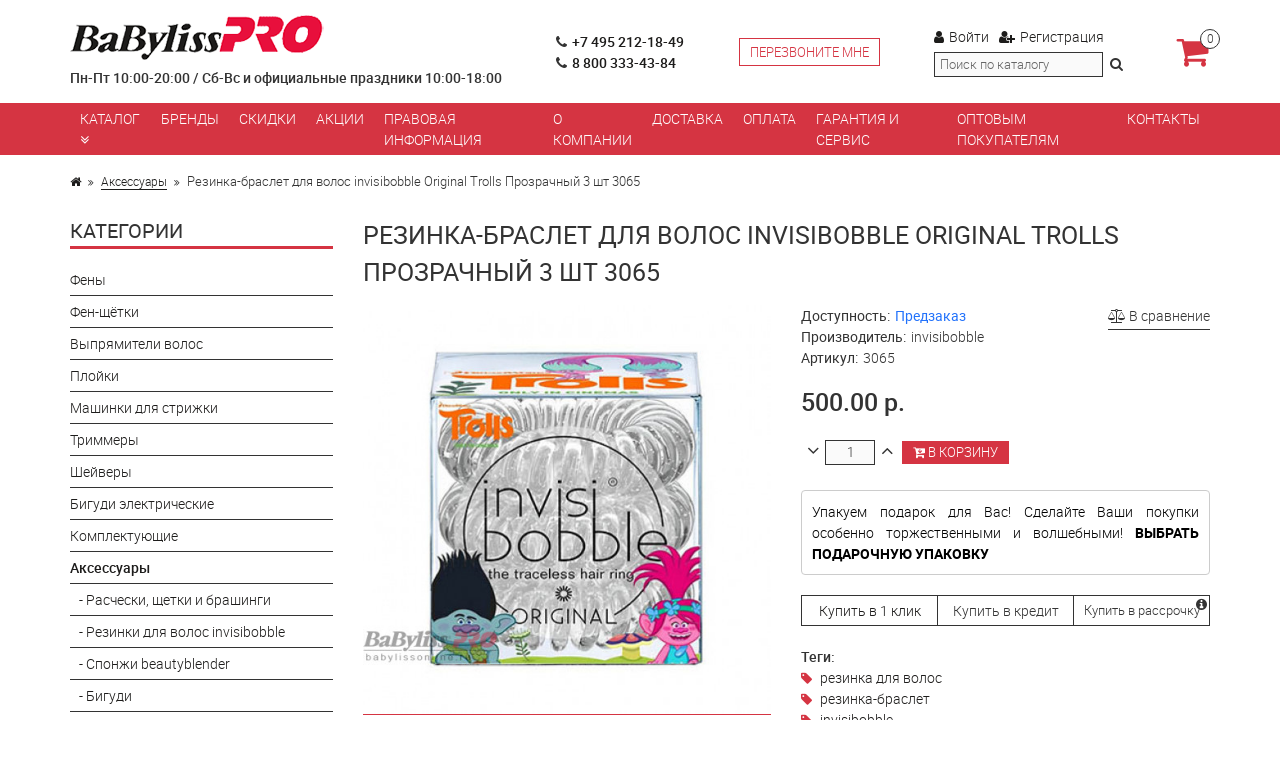

--- FILE ---
content_type: text/html; charset=utf-8
request_url: https://babylissonline.ru/aksessuary/rezinka-braslet-dlya-volos-invisibobble-original-trolls-prozrachnyy-3-sht-3065
body_size: 18804
content:
<!DOCTYPE html>
<!--[if IE]><![endif]-->
<!--[if IE 8 ]><html dir="ltr" lang="ru" class="ie8"><![endif]-->
<!--[if IE 9 ]><html dir="ltr" lang="ru" class="ie9"><![endif]-->
<!--[if (gt IE 9)|!(IE)]><!-->
<html dir="ltr" lang="ru">
<!--<![endif]-->
<head>
	<meta charset="UTF-8" />
	<meta name="viewport" content="width=device-width, initial-scale=1">
	<meta http-equiv="X-UA-Compatible" content="IE=edge">
	<title>Резинка-браслет для волос invisibobble Original Trolls Прозрачный 3 шт 3065 Фирменный магазин BaBylissonline.ru</title>
	<base href="https://babylissonline.ru/" />
		<meta name="description" content="Резинка-браслет для волос invisibobble Original Trolls Прозрачный 3 шт 3065" />
			<meta property="og:title" content="Резинка-браслет для волос invisibobble Original Trolls Прозрачный 3 шт 3065 Фирменный магазин BaBylissonline.ru" />
	<meta property="og:type" content="website" />
	<meta property="og:url" content="https://babylissonline.ru/aksessuary/rezinka-braslet-dlya-volos-invisibobble-original-trolls-prozrachnyy-3-sht-3065" />
		<meta property="og:image" content="https://babylissonline.ru/image/cache/catalog/products/invisibobble/3065-500x500.jpg" />
		<meta property="og:site_name" content="Фирменный магазин BaBylissonline.ru" />
	
			<link rel="shortcut icon" href="https://babylissonline.ru/image/catalog/logo/fav0.png" type="image/x-icon">
	
	<style>body { opacity: 0; overflow-x: hidden; } html { background-color: #EBEBEB; }</style>

	<script src="catalog/view/javascript/jquery/jquery-2.1.1.min.js" type="text/javascript"></script>

			<script src="catalog/view/javascript/jquery/datetimepicker/moment.js" type="text/javascript"></script>
			<script src="catalog/view/javascript/jquery/datetimepicker/locale/ru-ru.js" type="text/javascript"></script>
			<script src="catalog/view/javascript/jquery/datetimepicker/bootstrap-datetimepicker.min.js" type="text/javascript"></script>
			<script src="catalog/view/javascript/brainyfilter.js" type="text/javascript"></script>
			<script src="catalog/view/javascript/jquery/owl-carousel/owl.carousel.min.js" type="text/javascript"></script>
			<script src="//api-maps.yandex.ru/2.1/?lang=ru_RU&ns=cdekymap" type="text/javascript"></script>
			<script src="catalog/view/javascript/sdek.js" type="text/javascript"></script>
	</head>

<body class="product-product-802">

	<div class="container">
		<div class="header">

			<div class="header-logo-regim">

				<div class="header-logo">
																		<a href="https://babylissonline.ru/"><img src="https://babylissonline.ru/image/catalog/logo.png" title="Фирменный магазин BaBylissonline.ru" alt="Фирменный магазин BaBylissonline.ru" /></a>
															</div>

				<div class="header-regim">
					Пн-Пт 10:00-20:00 / Сб-Вс и официальные праздники 10:00-18:00				</div>

			</div>

			<div class="header-phone">
				<div>	
					<ul class="list-unstyled">
						<li><i class="fa fa-phone"></i><span class="roistat-phone1"><a href="tel:+74952121849">+7 495 212-18-49</span></a></li>
						<li><i class="fa fa-phone"></i><span class="roistat-phone2"><a href="tel:88003334384">8 800 333-43-84</span></a></li>
					</ul>
					<div class="header-callback visible-xs">
						<a class="ajax-popup-link btn btn-default" 
							onclick="ym(46488753, 'reachGoal', 'openCallbackPopup'); return true;" 
							data-placement="top" 
							href="index.php?route=information/contact/callback">
							Перезвоните мне						</a>
					</div>
				</div>
			</div>

			<div class="header-callback hidden-xs">
				<a class="ajax-popup-link btn btn-default" 
					onclick="ym(46488753, 'reachGoal', 'openCallbackPopup'); return true;" 
					data-placement="top" 
					href="index.php?route=information/contact/callback">
					Перезвоните мне				</a>
			</div>

			<div class="header-profile-search">
				<div class="header-profile">
					<ul class="list-inline">
													<li><a class="ajax-popup-link" href="https://babylissonline.ru/index.php?route=account/login/popuplogin"><i class="fa fa-user"></i>Войти</a></li>
							<li><a href="https://babylissonline.ru/simpleregister/" title="Регистрация"><i class="fa fa-user-plus"></i>Регистрация</a></li>
											</ul>
				</div>
				<div class="header-search hidden-xs"><div class="form-search">
	<form action="/search" method="get">
	<input type="text" name="search" value="" placeholder="Поиск по каталогу" /><button type="submit"><i class="fa fa-search"></i></button></form>
</div></div>
			</div>

			<div class="header-cart"><div id="cart">
	<a href="https://babylissonline.ru/simplecheckout/"><i class="fa fa-shopping-cart"></i> <span class="cart-total">0</span></a>
</div>
</div>

		</div>

	</div>

	<nav id="main-menu">
		<div class="container">
			<div>
				<button class="toggle-menu"><span class="fa fa-bars"></span></button>
				<div class="header-search"><div class="form-search">
	<form action="/search" method="get">
	<input type="text" name="search" value="" placeholder="Поиск по каталогу" /><button type="submit"><i class="fa fa-search"></i></button></form>
</div></div>
			</div>
			<ul class="main-menu-list list-unstyled">
									<li>
						<a class="toggle-menu-catalog" href="https://babylissonline.ru/professionalnye-feny-babyliss-pro/">Каталог <i class="fa fa-angle-double-down"></i></a>
						<ul class="list-unstyled">
															<li><a href="https://babylissonline.ru/professionalnye-feny-babyliss-pro/">Фены</a></li>
															<li><a href="https://babylissonline.ru/fen-shchyotki/">Фен-щётки</a></li>
															<li><a href="https://babylissonline.ru/professionalnye-vypryamiteli-volos-babyliss-pro/">Выпрямители волос</a></li>
															<li><a href="https://babylissonline.ru/ployki-professionalnye-babyliss-pro/">Плойки</a></li>
															<li><a href="https://babylissonline.ru/mashinki-dlya-strizhki/">Машинки для стрижки</a></li>
															<li><a href="https://babylissonline.ru/trimmery/">Триммеры</a></li>
															<li><a href="https://babylissonline.ru/shejvery/">Шейверы</a></li>
															<li><a href="https://babylissonline.ru/bigudi-elektricheskie/">Бигуди электрические</a></li>
															<li><a href="https://babylissonline.ru/komplektujushchie/">Комплектующие</a></li>
															<li><a href="https://babylissonline.ru/aksessuary/">Аксессуары</a></li>
															<li><a href="https://babylissonline.ru/kosmetika/">Косметика</a></li>
															<li><a href="https://babylissonline.ru/podarochnye-sertifikaty/">Подарочные сертификаты</a></li>
													</ul>
					</li>
								<li><a href="https://babylissonline.ru/brands/">Бренды</a></li>
				<li><a href="https://babylissonline.ru/specials/">Скидки</a></li>
									<li><a href="https://babylissonline.ru/sale">Акции</a></li>
									<li><a href="https://babylissonline.ru/legalinfo">Правовая информация</a></li>
									<li><a href="https://babylissonline.ru/about_us">О компании</a></li>
									<li><a href="https://babylissonline.ru/delivery">Доставка</a></li>
									<li><a href="https://babylissonline.ru/payment-info">Оплата</a></li>
									<li><a href="https://babylissonline.ru/garanty-service">Гарантия и сервис</a></li>
									<li><a href="https://babylissonline.ru/opt">Оптовым покупателям</a></li>
								<li><a href="https://babylissonline.ru/contact-us/">Контакты</a></li>
			</ul>
		</div>
	</nav>
<style>
.elalert-info {
    color: #31708f;
    background-color: #d9edf7;
    border-color: #bce8f1;
}
.elalert b { font-size: 12pt; }
.elalert a {
	text-decoration: none;
	color: #31708f;
	
}
.elalert {
	line-height: 1.5;
	max-width: 1100px;
    margin-left: auto;
    margin-right: auto;
    padding-top: 15px;
    padding-bottom: 15px;
    padding-left: 15px;
    padding-right: 15px;
    margin-bottom: 20px;
    margin-top: 20px;
    border: 1px solid transparent;
    border-radius: 4px;
}
</style>
<script type="text/javascript"><!--
$(document).ready(function() {
$('.btn_noorder, .indisable').attr('disabled', "true");
$('.btn_noorder, .indisable').attr('onclick', "javascript:void(0)");
})
//--></script>

<div class="container">
	
	<ul class="breadcrumb">
					<li>
									<a href="https://babylissonline.ru/"><i class="fa fa-home"></i></a>
							</li>
					<li>
									<a href="https://babylissonline.ru/aksessuary/">Аксессуары</a>
							</li>
					<li>
									<span>Резинка-браслет для волос invisibobble Original Trolls Прозрачный 3 шт 3065</span>
							</li>
			</ul>

	<div class="row">
		
		<aside id="column-left" class="col-sm-3 hidden-xs">
    <div class="module-block">
	<h3>Категории</h3>
	<ul class="sidebar-category-list list-unstyled">
									<li>
					<a href="https://babylissonline.ru/professionalnye-feny-babyliss-pro/">Фены</a>
				</li>
												<li>
					<a href="https://babylissonline.ru/fen-shchyotki/">Фен-щётки</a>
				</li>
												<li>
					<a href="https://babylissonline.ru/professionalnye-vypryamiteli-volos-babyliss-pro/">Выпрямители волос</a>
				</li>
												<li>
					<a href="https://babylissonline.ru/ployki-professionalnye-babyliss-pro/">Плойки</a>
				</li>
												<li>
					<a href="https://babylissonline.ru/mashinki-dlya-strizhki/">Машинки для стрижки</a>
				</li>
												<li>
					<a href="https://babylissonline.ru/trimmery/">Триммеры</a>
				</li>
												<li>
					<a href="https://babylissonline.ru/shejvery/">Шейверы</a>
				</li>
												<li>
					<a href="https://babylissonline.ru/bigudi-elektricheskie/">Бигуди электрические</a>
				</li>
												<li>
					<a href="https://babylissonline.ru/komplektujushchie/">Комплектующие</a>
				</li>
												<li>
					<a href="https://babylissonline.ru/aksessuary/" class="active">Аксессуары</a>
				</li>
																		<li>
							<a href="https://babylissonline.ru/aksessuary/rascheski-shchetki-i-brashingi/">&nbsp;&nbsp;&nbsp;- Расчески, щетки и брашинги</a>
						</li>
																				<li>
							<a href="https://babylissonline.ru/aksessuary/rezinki-dlya-volos-invisibobble/">&nbsp;&nbsp;&nbsp;- Резинки для волос invisibobble</a>
						</li>
																				<li>
							<a href="https://babylissonline.ru/aksessuary/sponzhi-beautyblender-1/">&nbsp;&nbsp;&nbsp;- Спонжи beautyblender</a>
						</li>
																				<li>
							<a href="https://babylissonline.ru/aksessuary/bigudi/">&nbsp;&nbsp;&nbsp;- Бигуди</a>
						</li>
																				<li>
							<a href="https://babylissonline.ru/aksessuary/diffuzory/">&nbsp;&nbsp;&nbsp;- Диффузоры</a>
						</li>
																				<li>
							<a href="https://babylissonline.ru/aksessuary/nozhevye-bloki/">&nbsp;&nbsp;&nbsp;- Ножевые блоки,насадки,лезвия</a>
						</li>
																								<li>
					<a href="https://babylissonline.ru/kosmetika/">Косметика</a>
				</li>
												<li>
					<a href="https://babylissonline.ru/podarochnye-sertifikaty/">Подарочные сертификаты</a>
				</li>
												<li>
					<a href="https://babylissonline.ru/podarochnaya-upakovka/">Подарочная упаковка</a>
				</li>
						</ul>
</div>    <style type="text/css">
    .bf-responsive.bf-active.bf-layout-id-49 .bf-check-position {
        top: 80px;
    }
    .bf-responsive.bf-active.bf-layout-id-49 .bf-btn-show, 
    .bf-responsive.bf-active.bf-layout-id-49 .bf-btn-reset {
        top: 80px;
    }
    .bf-layout-id-49 .bf-btn-show {
            background: rgb(25, 163, 223);
        }
    .bf-layout-id-49 .bf-btn-reset {
            background: rgb(245, 56, 56);
        }
    .bf-layout-id-49 .bf-attr-header{
       background: rgb(247, 247, 247); 
       color: rgb(0, 0, 0); 
    }
    .bf-layout-id-49 .bf-count{
        background: rgb(244, 98, 52); 
       color: rgb(255, 255, 255); 
    }
   .bf-layout-id-49 .ui-widget-header {
        background: rgb(246, 168, 40); 
   }
   .bf-layout-id-49 .ui-widget-content {
         background: rgb(238, 238, 238); 
         border:1px solid rgb(221, 221, 221); 
   }
.bf-layout-id-49 .ui-state-default {
         background: rgb(246, 246, 246); 
         border:1px solid rgb(204, 204, 204); 
   }
  .bf-layout-id-49 .bf-attr-group-header{
        background: rgb(206, 203, 203); 
       color: rgb(0, 0, 0); 
  }
    .bf-layout-id-49 .bf-row.bf-disabled, 
  .bf-layout-id-49 .bf-horizontal .bf-row.bf-disabled {
      display: none;
  }
  

    .bf-hidden.bf-attr-val{
        display: none;}

    .bf-attr-block{
        margin-bottom: 10px;}
    .bf-attr-header{
        margin-bottom: 4px;
        font-size: 15px;
        border-bottom: 1px solid #cecece;}
    .bf-price-container .bf-cur-symb{
            margin-bottom: 7px;
            margin-top: 7px;}
    .bf-count{
        display: inline-block;
        padding: 1px 2px;
        line-height: 1;}
    .bf-row{
        padding: 1px 0;}
    .bf-sliding .bf-attr-block-cont {
        display:none;
    }
    .bf-sliding.bf-expanded {
        height: auto!important;
    }
    .bf-sliding.bf-expanded .bf-attr-block-cont {
        display:block;
    }
    .bf-arrow {
        display: inline;
        font-size: 0;
        padding: 8px;
        float: right;
        background: url("../image/brainyfilter/sprite.png") no-repeat;
        background-position: 50% -153px;
        vertical-align: middle;
        cursor: pointer;
    }
</style>

<div class="module-block bf-panel-wrapper bf-left bf-layout-id-49">
    <div class="bf-btn-show"></div>
    <a class="bf-btn-reset" onclick="BrainyFilter.reset();"></a>
    <div class="box bf-check-position ">

        <h3>Фильтр</h2>

        <div class="brainyfilter-panel box-content bf-hide-panel">
            <form class="bf-form 
                     bf-with-counts 
                                                            "
                  data-height-limit="144"
                  data-visible-items="4"
                  data-hide-items="2"
                  data-submit-type="auto"
                  data-submit-delay="1000"
                  data-submit-hide-panel ="1"
                  data-resp-max-width="300"
                  data-resp-collapse="1"
                  data-resp-max-scr-width ="768"
                  method="get" action="index.php">
                                <input type="hidden" name="route" value="product/category" />
                                                <input type="hidden" name="path" value="9" />
                                
                                        
                                                                                            <div class="bf-attr-block bf-price-filter ">
                        <div class="bf-attr-header bf-w-line">
                            Цена<span class="bf-arrow"></span>
                        </div>
                        <div class="bf-attr-block-cont">
                            <div class="bf-price-container box-content bf-attr-filter">
                                                                <div class="bf-cur-symb">
                                    <span class="bf-cur-symb-left"> р.</span>
                                    <input type="text" class="bf-range-min" name="bfp_price_min" value="0" size="7" />
                                    <span class="ndash">&#8211;</span>
                                    <span class="bf-cur-symb-left"> р.</span>
                                    <input type="text" class="bf-range-max" name="bfp_price_max" value="0" size="7" /> 
                                </div>
                                                                <div class="bf-price-slider-container ">
                                    <div class="bf-slider-range" data-slider-type="1"></div>
                                </div>
                            </div>
                        </div>
                        </div>
                
                                        
                                        
                                            
                                                                                                                                                                                            <div class="bf-attr-block">
                            <div class="bf-attr-header">
                                Статус наличия <span class="bf-arrow"></span>
                            </div>
                            <div class="bf-attr-block-cont">
                                                                
                                                                
                                                                                                            <div class="bf-attr-filter bf-attr-s0 bf-row ">
                                        <span class="bf-cell bf-c-1">
                                            <input id="bf-attr-s0_7_49"
                                                   data-filterid="bf-attr-s0_7"
                                                   type="checkbox" 
                                                   name="bfp_s0_7"
                                                   value="7" 
                                                    />
                                        </span>
                                        <span class="bf-cell bf-c-2 ">
                                            <span class="bf-hidden bf-attr-val">7</span>
                                            <label for="bf-attr-s0_7_49">
                                                                                                    В наличии                                                                                            </label>
                                        </span>
                                        <span class="bf-cell bf-c-3"></span>
                                    </div>
                                                                                                            <div class="bf-attr-filter bf-attr-s0 bf-row ">
                                        <span class="bf-cell bf-c-1">
                                            <input id="bf-attr-s0_8_49"
                                                   data-filterid="bf-attr-s0_8"
                                                   type="checkbox" 
                                                   name="bfp_s0_8"
                                                   value="8" 
                                                    />
                                        </span>
                                        <span class="bf-cell bf-c-2 ">
                                            <span class="bf-hidden bf-attr-val">8</span>
                                            <label for="bf-attr-s0_8_49">
                                                                                                    На складе                                                                                            </label>
                                        </span>
                                        <span class="bf-cell bf-c-3"></span>
                                    </div>
                                                                                                            <div class="bf-attr-filter bf-attr-s0 bf-row ">
                                        <span class="bf-cell bf-c-1">
                                            <input id="bf-attr-s0_10_49"
                                                   data-filterid="bf-attr-s0_10"
                                                   type="checkbox" 
                                                   name="bfp_s0_10"
                                                   value="10" 
                                                    />
                                        </span>
                                        <span class="bf-cell bf-c-2 ">
                                            <span class="bf-hidden bf-attr-val">10</span>
                                            <label for="bf-attr-s0_10_49">
                                                                                                    Доставка 2-3 дня                                                                                            </label>
                                        </span>
                                        <span class="bf-cell bf-c-3"></span>
                                    </div>
                                                                                                            <div class="bf-attr-filter bf-attr-s0 bf-row ">
                                        <span class="bf-cell bf-c-1">
                                            <input id="bf-attr-s0_11_49"
                                                   data-filterid="bf-attr-s0_11"
                                                   type="checkbox" 
                                                   name="bfp_s0_11"
                                                   value="11" 
                                                    />
                                        </span>
                                        <span class="bf-cell bf-c-2 ">
                                            <span class="bf-hidden bf-attr-val">11</span>
                                            <label for="bf-attr-s0_11_49">
                                                                                                    Предзаказ                                                                                            </label>
                                        </span>
                                        <span class="bf-cell bf-c-3"></span>
                                    </div>
                                                                                                            <div class="bf-attr-filter bf-attr-s0 bf-row ">
                                        <span class="bf-cell bf-c-1">
                                            <input id="bf-attr-s0_12_49"
                                                   data-filterid="bf-attr-s0_12"
                                                   type="checkbox" 
                                                   name="bfp_s0_12"
                                                   value="12" 
                                                    />
                                        </span>
                                        <span class="bf-cell bf-c-2 ">
                                            <span class="bf-hidden bf-attr-val">12</span>
                                            <label for="bf-attr-s0_12_49">
                                                                                                    Нет в наличии                                                                                            </label>
                                        </span>
                                        <span class="bf-cell bf-c-3"></span>
                                    </div>
                                                                                                            <div class="bf-attr-filter bf-attr-s0 bf-row ">
                                        <span class="bf-cell bf-c-1">
                                            <input id="bf-attr-s0_13_49"
                                                   data-filterid="bf-attr-s0_13"
                                                   type="checkbox" 
                                                   name="bfp_s0_13"
                                                   value="13" 
                                                    />
                                        </span>
                                        <span class="bf-cell bf-c-2 ">
                                            <span class="bf-hidden bf-attr-val">13</span>
                                            <label for="bf-attr-s0_13_49">
                                                                                                    Снято с производства                                                                                            </label>
                                        </span>
                                        <span class="bf-cell bf-c-3"></span>
                                    </div>
                                                                                                </div>
                            </div>
                                                                
                                        
                                            
                                                                                                                                                                                            <div class="bf-attr-block">
                            <div class="bf-attr-header">
                                Производители <span class="bf-arrow"></span>
                            </div>
                            <div class="bf-attr-block-cont">
                                                                
                                                                
                                                                                                            <div class="bf-attr-filter bf-attr-m0 bf-row ">
                                        <span class="bf-cell bf-c-1">
                                            <input id="bf-attr-m0_1_49"
                                                   data-filterid="bf-attr-m0_1"
                                                   type="checkbox" 
                                                   name="bfp_m0_1"
                                                   value="1" 
                                                    />
                                        </span>
                                        <span class="bf-cell bf-c-2 ">
                                            <span class="bf-hidden bf-attr-val">1</span>
                                            <label for="bf-attr-m0_1_49">
                                                                                                    BaByliss                                                                                            </label>
                                        </span>
                                        <span class="bf-cell bf-c-3"></span>
                                    </div>
                                                                                                            <div class="bf-attr-filter bf-attr-m0 bf-row ">
                                        <span class="bf-cell bf-c-1">
                                            <input id="bf-attr-m0_7_49"
                                                   data-filterid="bf-attr-m0_7"
                                                   type="checkbox" 
                                                   name="bfp_m0_7"
                                                   value="7" 
                                                    />
                                        </span>
                                        <span class="bf-cell bf-c-2 ">
                                            <span class="bf-hidden bf-attr-val">7</span>
                                            <label for="bf-attr-m0_7_49">
                                                                                                    beautyblender                                                                                            </label>
                                        </span>
                                        <span class="bf-cell bf-c-3"></span>
                                    </div>
                                                                                                            <div class="bf-attr-filter bf-attr-m0 bf-row ">
                                        <span class="bf-cell bf-c-1">
                                            <input id="bf-attr-m0_15_49"
                                                   data-filterid="bf-attr-m0_15"
                                                   type="checkbox" 
                                                   name="bfp_m0_15"
                                                   value="15" 
                                                    />
                                        </span>
                                        <span class="bf-cell bf-c-2 ">
                                            <span class="bf-hidden bf-attr-val">15</span>
                                            <label for="bf-attr-m0_15_49">
                                                                                                    Comair                                                                                            </label>
                                        </span>
                                        <span class="bf-cell bf-c-3"></span>
                                    </div>
                                                                                                            <div class="bf-attr-filter bf-attr-m0 bf-row ">
                                        <span class="bf-cell bf-c-1">
                                            <input id="bf-attr-m0_24_49"
                                                   data-filterid="bf-attr-m0_24"
                                                   type="checkbox" 
                                                   name="bfp_m0_24"
                                                   value="24" 
                                                    />
                                        </span>
                                        <span class="bf-cell bf-c-2 ">
                                            <span class="bf-hidden bf-attr-val">24</span>
                                            <label for="bf-attr-m0_24_49">
                                                                                                    Eurostil                                                                                            </label>
                                        </span>
                                        <span class="bf-cell bf-c-3"></span>
                                    </div>
                                                                                                            <div class="bf-attr-filter bf-attr-m0 bf-row ">
                                        <span class="bf-cell bf-c-1">
                                            <input id="bf-attr-m0_28_49"
                                                   data-filterid="bf-attr-m0_28"
                                                   type="checkbox" 
                                                   name="bfp_m0_28"
                                                   value="28" 
                                                    />
                                        </span>
                                        <span class="bf-cell bf-c-2 ">
                                            <span class="bf-hidden bf-attr-val">28</span>
                                            <label for="bf-attr-m0_28_49">
                                                                                                    GB                                                                                            </label>
                                        </span>
                                        <span class="bf-cell bf-c-3"></span>
                                    </div>
                                                                                                            <div class="bf-attr-filter bf-attr-m0 bf-row ">
                                        <span class="bf-cell bf-c-1">
                                            <input id="bf-attr-m0_17_49"
                                                   data-filterid="bf-attr-m0_17"
                                                   type="checkbox" 
                                                   name="bfp_m0_17"
                                                   value="17" 
                                                    />
                                        </span>
                                        <span class="bf-cell bf-c-2 ">
                                            <span class="bf-hidden bf-attr-val">17</span>
                                            <label for="bf-attr-m0_17_49">
                                                                                                    Hairway                                                                                            </label>
                                        </span>
                                        <span class="bf-cell bf-c-3"></span>
                                    </div>
                                                                                                            <div class="bf-attr-filter bf-attr-m0 bf-row ">
                                        <span class="bf-cell bf-c-1">
                                            <input id="bf-attr-m0_6_49"
                                                   data-filterid="bf-attr-m0_6"
                                                   type="checkbox" 
                                                   name="bfp_m0_6"
                                                   value="6" 
                                                    />
                                        </span>
                                        <span class="bf-cell bf-c-2 ">
                                            <span class="bf-hidden bf-attr-val">6</span>
                                            <label for="bf-attr-m0_6_49">
                                                                                                    Hercules                                                                                            </label>
                                        </span>
                                        <span class="bf-cell bf-c-3"></span>
                                    </div>
                                                                                                            <div class="bf-attr-filter bf-attr-m0 bf-row ">
                                        <span class="bf-cell bf-c-1">
                                            <input id="bf-attr-m0_16_49"
                                                   data-filterid="bf-attr-m0_16"
                                                   type="checkbox" 
                                                   name="bfp_m0_16"
                                                   value="16" 
                                                    />
                                        </span>
                                        <span class="bf-cell bf-c-2 ">
                                            <span class="bf-hidden bf-attr-val">16</span>
                                            <label for="bf-attr-m0_16_49">
                                                                                                    I Love My Hair                                                                                            </label>
                                        </span>
                                        <span class="bf-cell bf-c-3"></span>
                                    </div>
                                                                                                            <div class="bf-attr-filter bf-attr-m0 bf-row ">
                                        <span class="bf-cell bf-c-1">
                                            <input id="bf-attr-m0_5_49"
                                                   data-filterid="bf-attr-m0_5"
                                                   type="checkbox" 
                                                   name="bfp_m0_5"
                                                   value="5" 
                                                    />
                                        </span>
                                        <span class="bf-cell bf-c-2 ">
                                            <span class="bf-hidden bf-attr-val">5</span>
                                            <label for="bf-attr-m0_5_49">
                                                                                                    invisibobble                                                                                            </label>
                                        </span>
                                        <span class="bf-cell bf-c-3"></span>
                                    </div>
                                                                                                            <div class="bf-attr-filter bf-attr-m0 bf-row ">
                                        <span class="bf-cell bf-c-1">
                                            <input id="bf-attr-m0_26_49"
                                                   data-filterid="bf-attr-m0_26"
                                                   type="checkbox" 
                                                   name="bfp_m0_26"
                                                   value="26" 
                                                    />
                                        </span>
                                        <span class="bf-cell bf-c-2 ">
                                            <span class="bf-hidden bf-attr-val">26</span>
                                            <label for="bf-attr-m0_26_49">
                                                                                                    Jaguar                                                                                            </label>
                                        </span>
                                        <span class="bf-cell bf-c-3"></span>
                                    </div>
                                                                                                            <div class="bf-attr-filter bf-attr-m0 bf-row ">
                                        <span class="bf-cell bf-c-1">
                                            <input id="bf-attr-m0_27_49"
                                                   data-filterid="bf-attr-m0_27"
                                                   type="checkbox" 
                                                   name="bfp_m0_27"
                                                   value="27" 
                                                    />
                                        </span>
                                        <span class="bf-cell bf-c-2 ">
                                            <span class="bf-hidden bf-attr-val">27</span>
                                            <label for="bf-attr-m0_27_49">
                                                                                                    JEAN                                                                                            </label>
                                        </span>
                                        <span class="bf-cell bf-c-3"></span>
                                    </div>
                                                                                                            <div class="bf-attr-filter bf-attr-m0 bf-row ">
                                        <span class="bf-cell bf-c-1">
                                            <input id="bf-attr-m0_11_49"
                                                   data-filterid="bf-attr-m0_11"
                                                   type="checkbox" 
                                                   name="bfp_m0_11"
                                                   value="11" 
                                                    />
                                        </span>
                                        <span class="bf-cell bf-c-2 ">
                                            <span class="bf-hidden bf-attr-val">11</span>
                                            <label for="bf-attr-m0_11_49">
                                                                                                    Olivia Garden                                                                                            </label>
                                        </span>
                                        <span class="bf-cell bf-c-3"></span>
                                    </div>
                                                                                                            <div class="bf-attr-filter bf-attr-m0 bf-row ">
                                        <span class="bf-cell bf-c-1">
                                            <input id="bf-attr-m0_8_49"
                                                   data-filterid="bf-attr-m0_8"
                                                   type="checkbox" 
                                                   name="bfp_m0_8"
                                                   value="8" 
                                                    />
                                        </span>
                                        <span class="bf-cell bf-c-2 ">
                                            <span class="bf-hidden bf-attr-val">8</span>
                                            <label for="bf-attr-m0_8_49">
                                                                                                    Pet Teezer                                                                                            </label>
                                        </span>
                                        <span class="bf-cell bf-c-3"></span>
                                    </div>
                                                                                                            <div class="bf-attr-filter bf-attr-m0 bf-row ">
                                        <span class="bf-cell bf-c-1">
                                            <input id="bf-attr-m0_3_49"
                                                   data-filterid="bf-attr-m0_3"
                                                   type="checkbox" 
                                                   name="bfp_m0_3"
                                                   value="3" 
                                                    />
                                        </span>
                                        <span class="bf-cell bf-c-2 ">
                                            <span class="bf-hidden bf-attr-val">3</span>
                                            <label for="bf-attr-m0_3_49">
                                                                                                    Tangle Teezer                                                                                            </label>
                                        </span>
                                        <span class="bf-cell bf-c-3"></span>
                                    </div>
                                                                                                            <div class="bf-attr-filter bf-attr-m0 bf-row ">
                                        <span class="bf-cell bf-c-1">
                                            <input id="bf-attr-m0_21_49"
                                                   data-filterid="bf-attr-m0_21"
                                                   type="checkbox" 
                                                   name="bfp_m0_21"
                                                   value="21" 
                                                    />
                                        </span>
                                        <span class="bf-cell bf-c-2 ">
                                            <span class="bf-hidden bf-attr-val">21</span>
                                            <label for="bf-attr-m0_21_49">
                                                                                                    Termix                                                                                            </label>
                                        </span>
                                        <span class="bf-cell bf-c-3"></span>
                                    </div>
                                                                                                            <div class="bf-attr-filter bf-attr-m0 bf-row ">
                                        <span class="bf-cell bf-c-1">
                                            <input id="bf-attr-m0_20_49"
                                                   data-filterid="bf-attr-m0_20"
                                                   type="checkbox" 
                                                   name="bfp_m0_20"
                                                   value="20" 
                                                    />
                                        </span>
                                        <span class="bf-cell bf-c-2 ">
                                            <span class="bf-hidden bf-attr-val">20</span>
                                            <label for="bf-attr-m0_20_49">
                                                                                                    Titania                                                                                            </label>
                                        </span>
                                        <span class="bf-cell bf-c-3"></span>
                                    </div>
                                                                                                            <div class="bf-attr-filter bf-attr-m0 bf-row ">
                                        <span class="bf-cell bf-c-1">
                                            <input id="bf-attr-m0_14_49"
                                                   data-filterid="bf-attr-m0_14"
                                                   type="checkbox" 
                                                   name="bfp_m0_14"
                                                   value="14" 
                                                    />
                                        </span>
                                        <span class="bf-cell bf-c-2 ">
                                            <span class="bf-hidden bf-attr-val">14</span>
                                            <label for="bf-attr-m0_14_49">
                                                                                                    TRIUMPH                                                                                            </label>
                                        </span>
                                        <span class="bf-cell bf-c-3"></span>
                                    </div>
                                                                                                            <div class="bf-attr-filter bf-attr-m0 bf-row ">
                                        <span class="bf-cell bf-c-1">
                                            <input id="bf-attr-m0_12_49"
                                                   data-filterid="bf-attr-m0_12"
                                                   type="checkbox" 
                                                   name="bfp_m0_12"
                                                   value="12" 
                                                    />
                                        </span>
                                        <span class="bf-cell bf-c-2 ">
                                            <span class="bf-hidden bf-attr-val">12</span>
                                            <label for="bf-attr-m0_12_49">
                                                                                                    Uehara Cell                                                                                            </label>
                                        </span>
                                        <span class="bf-cell bf-c-3"></span>
                                    </div>
                                                                                                </div>
                            </div>
                                                                
                                        
                                            
                                                                                                                                                                                                                                                        <div class="bf-attr-block">
                            <div class="bf-attr-header">
                                Ионизация <span class="bf-arrow"></span>
                            </div>
                            <div class="bf-attr-block-cont">
                                                                
                                                                
                                                                                                            <div class="bf-attr-filter bf-attr-a442 bf-row ">
                                        <span class="bf-cell bf-c-1">
                                            <input id="bf-attr-a442_2170_49"
                                                   data-filterid="bf-attr-a442_2170"
                                                   type="checkbox" 
                                                   name="bfp_a442_2170"
                                                   value="2170" 
                                                    />
                                        </span>
                                        <span class="bf-cell bf-c-2 ">
                                            <span class="bf-hidden bf-attr-val">2170</span>
                                            <label for="bf-attr-a442_2170_49">
                                                                                                    Есть                                                                                            </label>
                                        </span>
                                        <span class="bf-cell bf-c-3"></span>
                                    </div>
                                                                                                </div>
                            </div>
                                                                                                                                                                                                                                <div class="bf-attr-block">
                            <div class="bf-attr-header bf-collapse">
                                Вес <span class="bf-arrow"></span>
                            </div>
                            <div class="bf-attr-block-cont">
                                                                
                                                                
                                                                                                            <div class="bf-attr-filter bf-attr-a217 bf-row ">
                                        <span class="bf-cell bf-c-1">
                                            <input id="bf-attr-a217_36_49"
                                                   data-filterid="bf-attr-a217_36"
                                                   type="checkbox" 
                                                   name="bfp_a217_36"
                                                   value="36" 
                                                    />
                                        </span>
                                        <span class="bf-cell bf-c-2 ">
                                            <span class="bf-hidden bf-attr-val">36</span>
                                            <label for="bf-attr-a217_36_49">
                                                                                                    114 г                                                                                            </label>
                                        </span>
                                        <span class="bf-cell bf-c-3"></span>
                                    </div>
                                                                                                            <div class="bf-attr-filter bf-attr-a217 bf-row ">
                                        <span class="bf-cell bf-c-1">
                                            <input id="bf-attr-a217_37_49"
                                                   data-filterid="bf-attr-a217_37"
                                                   type="checkbox" 
                                                   name="bfp_a217_37"
                                                   value="37" 
                                                    />
                                        </span>
                                        <span class="bf-cell bf-c-2 ">
                                            <span class="bf-hidden bf-attr-val">37</span>
                                            <label for="bf-attr-a217_37_49">
                                                                                                    116 г                                                                                            </label>
                                        </span>
                                        <span class="bf-cell bf-c-3"></span>
                                    </div>
                                                                                                </div>
                            </div>
                                                                                                                                                                                                                                <div class="bf-attr-block">
                            <div class="bf-attr-header">
                                Линия <span class="bf-arrow"></span>
                            </div>
                            <div class="bf-attr-block-cont">
                                                                
                                                                
                                                                                                            <div class="bf-attr-filter bf-attr-a438 bf-row ">
                                        <span class="bf-cell bf-c-1">
                                            <input id="bf-attr-a438_2056_49"
                                                   data-filterid="bf-attr-a438_2056"
                                                   type="checkbox" 
                                                   name="bfp_a438_2056"
                                                   value="2056" 
                                                    />
                                        </span>
                                        <span class="bf-cell bf-c-2 ">
                                            <span class="bf-hidden bf-attr-val">2056</span>
                                            <label for="bf-attr-a438_2056_49">
                                                                                                    C.Ramic                                                                                            </label>
                                        </span>
                                        <span class="bf-cell bf-c-3"></span>
                                    </div>
                                                                                                            <div class="bf-attr-filter bf-attr-a438 bf-row ">
                                        <span class="bf-cell bf-c-1">
                                            <input id="bf-attr-a438_2057_49"
                                                   data-filterid="bf-attr-a438_2057"
                                                   type="checkbox" 
                                                   name="bfp_a438_2057"
                                                   value="2057" 
                                                    />
                                        </span>
                                        <span class="bf-cell bf-c-2 ">
                                            <span class="bf-hidden bf-attr-val">2057</span>
                                            <label for="bf-attr-a438_2057_49">
                                                                                                    C.Ramic Color                                                                                            </label>
                                        </span>
                                        <span class="bf-cell bf-c-3"></span>
                                    </div>
                                                                                                            <div class="bf-attr-filter bf-attr-a438 bf-row ">
                                        <span class="bf-cell bf-c-1">
                                            <input id="bf-attr-a438_2060_49"
                                                   data-filterid="bf-attr-a438_2060"
                                                   type="checkbox" 
                                                   name="bfp_a438_2060"
                                                   value="2060" 
                                                    />
                                        </span>
                                        <span class="bf-cell bf-c-2 ">
                                            <span class="bf-hidden bf-attr-val">2060</span>
                                            <label for="bf-attr-a438_2060_49">
                                                                                                    Evolution  Special Care                                                                                            </label>
                                        </span>
                                        <span class="bf-cell bf-c-3"></span>
                                    </div>
                                                                                                            <div class="bf-attr-filter bf-attr-a438 bf-row ">
                                        <span class="bf-cell bf-c-1">
                                            <input id="bf-attr-a438_2061_49"
                                                   data-filterid="bf-attr-a438_2061"
                                                   type="checkbox" 
                                                   name="bfp_a438_2061"
                                                   value="2061" 
                                                    />
                                        </span>
                                        <span class="bf-cell bf-c-2 ">
                                            <span class="bf-hidden bf-attr-val">2061</span>
                                            <label for="bf-attr-a438_2061_49">
                                                                                                    Evolution Basic                                                                                            </label>
                                        </span>
                                        <span class="bf-cell bf-c-3"></span>
                                    </div>
                                                                                                            <div class="bf-attr-filter bf-attr-a438 bf-row ">
                                        <span class="bf-cell bf-c-1">
                                            <input id="bf-attr-a438_2062_49"
                                                   data-filterid="bf-attr-a438_2062"
                                                   type="checkbox" 
                                                   name="bfp_a438_2062"
                                                   value="2062" 
                                                    />
                                        </span>
                                        <span class="bf-cell bf-c-2 ">
                                            <span class="bf-hidden bf-attr-val">2062</span>
                                            <label for="bf-attr-a438_2062_49">
                                                                                                    Evolution Gold Rose                                                                                            </label>
                                        </span>
                                        <span class="bf-cell bf-c-3"></span>
                                    </div>
                                                                                                            <div class="bf-attr-filter bf-attr-a438 bf-row ">
                                        <span class="bf-cell bf-c-1">
                                            <input id="bf-attr-a438_2063_49"
                                                   data-filterid="bf-attr-a438_2063"
                                                   type="checkbox" 
                                                   name="bfp_a438_2063"
                                                   value="2063" 
                                                    />
                                        </span>
                                        <span class="bf-cell bf-c-2 ">
                                            <span class="bf-hidden bf-attr-val">2063</span>
                                            <label for="bf-attr-a438_2063_49">
                                                                                                    Evolution Plus                                                                                            </label>
                                        </span>
                                        <span class="bf-cell bf-c-3"></span>
                                    </div>
                                                                                                            <div class="bf-attr-filter bf-attr-a438 bf-row ">
                                        <span class="bf-cell bf-c-1">
                                            <input id="bf-attr-a438_2064_49"
                                                   data-filterid="bf-attr-a438_2064"
                                                   type="checkbox" 
                                                   name="bfp_a438_2064"
                                                   value="2064" 
                                                    />
                                        </span>
                                        <span class="bf-cell bf-c-2 ">
                                            <span class="bf-hidden bf-attr-val">2064</span>
                                            <label for="bf-attr-a438_2064_49">
                                                                                                    Evolution Soft                                                                                            </label>
                                        </span>
                                        <span class="bf-cell bf-c-3"></span>
                                    </div>
                                                                                                            <div class="bf-attr-filter bf-attr-a438 bf-row ">
                                        <span class="bf-cell bf-c-1">
                                            <input id="bf-attr-a438_2065_49"
                                                   data-filterid="bf-attr-a438_2065"
                                                   type="checkbox" 
                                                   name="bfp_a438_2065"
                                                   value="2065" 
                                                    />
                                        </span>
                                        <span class="bf-cell bf-c-2 ">
                                            <span class="bf-hidden bf-attr-val">2065</span>
                                            <label for="bf-attr-a438_2065_49">
                                                                                                    Evolution XL                                                                                            </label>
                                        </span>
                                        <span class="bf-cell bf-c-3"></span>
                                    </div>
                                                                                                            <div class="bf-attr-filter bf-attr-a438 bf-row ">
                                        <span class="bf-cell bf-c-1">
                                            <input id="bf-attr-a438_2066_49"
                                                   data-filterid="bf-attr-a438_2066"
                                                   type="checkbox" 
                                                   name="bfp_a438_2066"
                                                   value="2066" 
                                                    />
                                        </span>
                                        <span class="bf-cell bf-c-2 ">
                                            <span class="bf-hidden bf-attr-val">2066</span>
                                            <label for="bf-attr-a438_2066_49">
                                                                                                    Expert Blowout Grip                                                                                            </label>
                                        </span>
                                        <span class="bf-cell bf-c-3"></span>
                                    </div>
                                                                                                            <div class="bf-attr-filter bf-attr-a438 bf-row ">
                                        <span class="bf-cell bf-c-1">
                                            <input id="bf-attr-a438_2067_49"
                                                   data-filterid="bf-attr-a438_2067"
                                                   type="checkbox" 
                                                   name="bfp_a438_2067"
                                                   value="2067" 
                                                    />
                                        </span>
                                        <span class="bf-cell bf-c-2 ">
                                            <span class="bf-hidden bf-attr-val">2067</span>
                                            <label for="bf-attr-a438_2067_49">
                                                                                                    Expert Blowout Heat                                                                                            </label>
                                        </span>
                                        <span class="bf-cell bf-c-3"></span>
                                    </div>
                                                                                                            <div class="bf-attr-filter bf-attr-a438 bf-row ">
                                        <span class="bf-cell bf-c-1">
                                            <input id="bf-attr-a438_2068_49"
                                                   data-filterid="bf-attr-a438_2068"
                                                   type="checkbox" 
                                                   name="bfp_a438_2068"
                                                   value="2068" 
                                                    />
                                        </span>
                                        <span class="bf-cell bf-c-2 ">
                                            <span class="bf-hidden bf-attr-val">2068</span>
                                            <label for="bf-attr-a438_2068_49">
                                                                                                    Expert Blowout Shine                                                                                            </label>
                                        </span>
                                        <span class="bf-cell bf-c-3"></span>
                                    </div>
                                                                                                            <div class="bf-attr-filter bf-attr-a438 bf-row ">
                                        <span class="bf-cell bf-c-1">
                                            <input id="bf-attr-a438_2069_49"
                                                   data-filterid="bf-attr-a438_2069"
                                                   type="checkbox" 
                                                   name="bfp_a438_2069"
                                                   value="2069" 
                                                    />
                                        </span>
                                        <span class="bf-cell bf-c-2 ">
                                            <span class="bf-hidden bf-attr-val">2069</span>
                                            <label for="bf-attr-a438_2069_49">
                                                                                                    Expert Blowout Speed XL                                                                                            </label>
                                        </span>
                                        <span class="bf-cell bf-c-3"></span>
                                    </div>
                                                                                                            <div class="bf-attr-filter bf-attr-a438 bf-row ">
                                        <span class="bf-cell bf-c-1">
                                            <input id="bf-attr-a438_2070_49"
                                                   data-filterid="bf-attr-a438_2070"
                                                   type="checkbox" 
                                                   name="bfp_a438_2070"
                                                   value="2070" 
                                                    />
                                        </span>
                                        <span class="bf-cell bf-c-2 ">
                                            <span class="bf-hidden bf-attr-val">2070</span>
                                            <label for="bf-attr-a438_2070_49">
                                                                                                    Fingerbrush Care Iconic                                                                                            </label>
                                        </span>
                                        <span class="bf-cell bf-c-3"></span>
                                    </div>
                                                                                                            <div class="bf-attr-filter bf-attr-a438 bf-row ">
                                        <span class="bf-cell bf-c-1">
                                            <input id="bf-attr-a438_2084_49"
                                                   data-filterid="bf-attr-a438_2084"
                                                   type="checkbox" 
                                                   name="bfp_a438_2084"
                                                   value="2084" 
                                                    />
                                        </span>
                                        <span class="bf-cell bf-c-2 ">
                                            <span class="bf-hidden bf-attr-val">2084</span>
                                            <label for="bf-attr-a438_2084_49">
                                                                                                    Profesional                                                                                            </label>
                                        </span>
                                        <span class="bf-cell bf-c-3"></span>
                                    </div>
                                                                                                </div>
                            </div>
                                                                                                                                                                                                                                <div class="bf-attr-block">
                            <div class="bf-attr-header">
                                Тип <span class="bf-arrow"></span>
                            </div>
                            <div class="bf-attr-block-cont">
                                                                
                                                                
                                                                                                            <div class="bf-attr-filter bf-attr-a436 bf-row ">
                                        <span class="bf-cell bf-c-1">
                                            <input id="bf-attr-a436_1983_49"
                                                   data-filterid="bf-attr-a436_1983"
                                                   type="checkbox" 
                                                   name="bfp_a436_1983"
                                                   value="1983" 
                                                    />
                                        </span>
                                        <span class="bf-cell bf-c-2 ">
                                            <span class="bf-hidden bf-attr-val">1983</span>
                                            <label for="bf-attr-a436_1983_49">
                                                                                                    бигуди                                                                                            </label>
                                        </span>
                                        <span class="bf-cell bf-c-3"></span>
                                    </div>
                                                                                                            <div class="bf-attr-filter bf-attr-a436 bf-row ">
                                        <span class="bf-cell bf-c-1">
                                            <input id="bf-attr-a436_1984_49"
                                                   data-filterid="bf-attr-a436_1984"
                                                   type="checkbox" 
                                                   name="bfp_a436_1984"
                                                   value="1984" 
                                                    />
                                        </span>
                                        <span class="bf-cell bf-c-2 ">
                                            <span class="bf-hidden bf-attr-val">1984</span>
                                            <label for="bf-attr-a436_1984_49">
                                                                                                    брашинг                                                                                            </label>
                                        </span>
                                        <span class="bf-cell bf-c-3"></span>
                                    </div>
                                                                                                            <div class="bf-attr-filter bf-attr-a436 bf-row ">
                                        <span class="bf-cell bf-c-1">
                                            <input id="bf-attr-a436_1985_49"
                                                   data-filterid="bf-attr-a436_1985"
                                                   type="checkbox" 
                                                   name="bfp_a436_1985"
                                                   value="1985" 
                                                    />
                                        </span>
                                        <span class="bf-cell bf-c-2 ">
                                            <span class="bf-hidden bf-attr-val">1985</span>
                                            <label for="bf-attr-a436_1985_49">
                                                                                                    бритвенная сетка                                                                                            </label>
                                        </span>
                                        <span class="bf-cell bf-c-3"></span>
                                    </div>
                                                                                                            <div class="bf-attr-filter bf-attr-a436 bf-row ">
                                        <span class="bf-cell bf-c-1">
                                            <input id="bf-attr-a436_1989_49"
                                                   data-filterid="bf-attr-a436_1989"
                                                   type="checkbox" 
                                                   name="bfp_a436_1989"
                                                   value="1989" 
                                                    />
                                        </span>
                                        <span class="bf-cell bf-c-2 ">
                                            <span class="bf-hidden bf-attr-val">1989</span>
                                            <label for="bf-attr-a436_1989_49">
                                                                                                    диффузор                                                                                            </label>
                                        </span>
                                        <span class="bf-cell bf-c-3"></span>
                                    </div>
                                                                                                            <div class="bf-attr-filter bf-attr-a436 bf-row ">
                                        <span class="bf-cell bf-c-1">
                                            <input id="bf-attr-a436_1991_49"
                                                   data-filterid="bf-attr-a436_1991"
                                                   type="checkbox" 
                                                   name="bfp_a436_1991"
                                                   value="1991" 
                                                    />
                                        </span>
                                        <span class="bf-cell bf-c-2 ">
                                            <span class="bf-hidden bf-attr-val">1991</span>
                                            <label for="bf-attr-a436_1991_49">
                                                                                                    заколка                                                                                            </label>
                                        </span>
                                        <span class="bf-cell bf-c-3"></span>
                                    </div>
                                                                                                            <div class="bf-attr-filter bf-attr-a436 bf-row ">
                                        <span class="bf-cell bf-c-1">
                                            <input id="bf-attr-a436_1992_49"
                                                   data-filterid="bf-attr-a436_1992"
                                                   type="checkbox" 
                                                   name="bfp_a436_1992"
                                                   value="1992" 
                                                    />
                                        </span>
                                        <span class="bf-cell bf-c-2 ">
                                            <span class="bf-hidden bf-attr-val">1992</span>
                                            <label for="bf-attr-a436_1992_49">
                                                                                                    коврик                                                                                            </label>
                                        </span>
                                        <span class="bf-cell bf-c-3"></span>
                                    </div>
                                                                                                            <div class="bf-attr-filter bf-attr-a436 bf-row ">
                                        <span class="bf-cell bf-c-1">
                                            <input id="bf-attr-a436_2000_49"
                                                   data-filterid="bf-attr-a436_2000"
                                                   type="checkbox" 
                                                   name="bfp_a436_2000"
                                                   value="2000" 
                                                    />
                                        </span>
                                        <span class="bf-cell bf-c-2 ">
                                            <span class="bf-hidden bf-attr-val">2000</span>
                                            <label for="bf-attr-a436_2000_49">
                                                                                                    масло для ножевых блоков                                                                                            </label>
                                        </span>
                                        <span class="bf-cell bf-c-3"></span>
                                    </div>
                                                                                                            <div class="bf-attr-filter bf-attr-a436 bf-row ">
                                        <span class="bf-cell bf-c-1">
                                            <input id="bf-attr-a436_2001_49"
                                                   data-filterid="bf-attr-a436_2001"
                                                   type="checkbox" 
                                                   name="bfp_a436_2001"
                                                   value="2001" 
                                                    />
                                        </span>
                                        <span class="bf-cell bf-c-2 ">
                                            <span class="bf-hidden bf-attr-val">2001</span>
                                            <label for="bf-attr-a436_2001_49">
                                                                                                    масло-спрей для ножевых блоков                                                                                            </label>
                                        </span>
                                        <span class="bf-cell bf-c-3"></span>
                                    </div>
                                                                                                            <div class="bf-attr-filter bf-attr-a436 bf-row ">
                                        <span class="bf-cell bf-c-1">
                                            <input id="bf-attr-a436_2007_49"
                                                   data-filterid="bf-attr-a436_2007"
                                                   type="checkbox" 
                                                   name="bfp_a436_2007"
                                                   value="2007" 
                                                    />
                                        </span>
                                        <span class="bf-cell bf-c-2 ">
                                            <span class="bf-hidden bf-attr-val">2007</span>
                                            <label for="bf-attr-a436_2007_49">
                                                                                                    нож                                                                                            </label>
                                        </span>
                                        <span class="bf-cell bf-c-3"></span>
                                    </div>
                                                                                                            <div class="bf-attr-filter bf-attr-a436 bf-row ">
                                        <span class="bf-cell bf-c-1">
                                            <input id="bf-attr-a436_2008_49"
                                                   data-filterid="bf-attr-a436_2008"
                                                   type="checkbox" 
                                                   name="bfp_a436_2008"
                                                   value="2008" 
                                                    />
                                        </span>
                                        <span class="bf-cell bf-c-2 ">
                                            <span class="bf-hidden bf-attr-val">2008</span>
                                            <label for="bf-attr-a436_2008_49">
                                                                                                    ножевой блок                                                                                            </label>
                                        </span>
                                        <span class="bf-cell bf-c-3"></span>
                                    </div>
                                                                                                            <div class="bf-attr-filter bf-attr-a436 bf-row ">
                                        <span class="bf-cell bf-c-1">
                                            <input id="bf-attr-a436_2009_49"
                                                   data-filterid="bf-attr-a436_2009"
                                                   type="checkbox" 
                                                   name="bfp_a436_2009"
                                                   value="2009" 
                                                    />
                                        </span>
                                        <span class="bf-cell bf-c-2 ">
                                            <span class="bf-hidden bf-attr-val">2009</span>
                                            <label for="bf-attr-a436_2009_49">
                                                                                                    палитра                                                                                            </label>
                                        </span>
                                        <span class="bf-cell bf-c-3"></span>
                                    </div>
                                                                                                            <div class="bf-attr-filter bf-attr-a436 bf-row ">
                                        <span class="bf-cell bf-c-1">
                                            <input id="bf-attr-a436_2012_49"
                                                   data-filterid="bf-attr-a436_2012"
                                                   type="checkbox" 
                                                   name="bfp_a436_2012"
                                                   value="2012" 
                                                    />
                                        </span>
                                        <span class="bf-cell bf-c-2 ">
                                            <span class="bf-hidden bf-attr-val">2012</span>
                                            <label for="bf-attr-a436_2012_49">
                                                                                                    пеньюар                                                                                            </label>
                                        </span>
                                        <span class="bf-cell bf-c-3"></span>
                                    </div>
                                                                                                            <div class="bf-attr-filter bf-attr-a436 bf-row ">
                                        <span class="bf-cell bf-c-1">
                                            <input id="bf-attr-a436_2016_49"
                                                   data-filterid="bf-attr-a436_2016"
                                                   type="checkbox" 
                                                   name="bfp_a436_2016"
                                                   value="2016" 
                                                    />
                                        </span>
                                        <span class="bf-cell bf-c-2 ">
                                            <span class="bf-hidden bf-attr-val">2016</span>
                                            <label for="bf-attr-a436_2016_49">
                                                                                                    пуховка                                                                                            </label>
                                        </span>
                                        <span class="bf-cell bf-c-3"></span>
                                    </div>
                                                                                                            <div class="bf-attr-filter bf-attr-a436 bf-row ">
                                        <span class="bf-cell bf-c-1">
                                            <input id="bf-attr-a436_2017_49"
                                                   data-filterid="bf-attr-a436_2017"
                                                   type="checkbox" 
                                                   name="bfp_a436_2017"
                                                   value="2017" 
                                                    />
                                        </span>
                                        <span class="bf-cell bf-c-2 ">
                                            <span class="bf-hidden bf-attr-val">2017</span>
                                            <label for="bf-attr-a436_2017_49">
                                                                                                    расческа                                                                                            </label>
                                        </span>
                                        <span class="bf-cell bf-c-3"></span>
                                    </div>
                                                                                                            <div class="bf-attr-filter bf-attr-a436 bf-row ">
                                        <span class="bf-cell bf-c-1">
                                            <input id="bf-attr-a436_2018_49"
                                                   data-filterid="bf-attr-a436_2018"
                                                   type="checkbox" 
                                                   name="bfp_a436_2018"
                                                   value="2018" 
                                                    />
                                        </span>
                                        <span class="bf-cell bf-c-2 ">
                                            <span class="bf-hidden bf-attr-val">2018</span>
                                            <label for="bf-attr-a436_2018_49">
                                                                                                    расческа-очиститель                                                                                            </label>
                                        </span>
                                        <span class="bf-cell bf-c-3"></span>
                                    </div>
                                                                                                            <div class="bf-attr-filter bf-attr-a436 bf-row ">
                                        <span class="bf-cell bf-c-1">
                                            <input id="bf-attr-a436_2019_49"
                                                   data-filterid="bf-attr-a436_2019"
                                                   type="checkbox" 
                                                   name="bfp_a436_2019"
                                                   value="2019" 
                                                    />
                                        </span>
                                        <span class="bf-cell bf-c-2 ">
                                            <span class="bf-hidden bf-attr-val">2019</span>
                                            <label for="bf-attr-a436_2019_49">
                                                                                                    резинка для волос                                                                                            </label>
                                        </span>
                                        <span class="bf-cell bf-c-3"></span>
                                    </div>
                                                                                                            <div class="bf-attr-filter bf-attr-a436 bf-row ">
                                        <span class="bf-cell bf-c-1">
                                            <input id="bf-attr-a436_2020_49"
                                                   data-filterid="bf-attr-a436_2020"
                                                   type="checkbox" 
                                                   name="bfp_a436_2020"
                                                   value="2020" 
                                                    />
                                        </span>
                                        <span class="bf-cell bf-c-2 ">
                                            <span class="bf-hidden bf-attr-val">2020</span>
                                            <label for="bf-attr-a436_2020_49">
                                                                                                    ручка для брашинга                                                                                            </label>
                                        </span>
                                        <span class="bf-cell bf-c-3"></span>
                                    </div>
                                                                                                            <div class="bf-attr-filter bf-attr-a436 bf-row ">
                                        <span class="bf-cell bf-c-1">
                                            <input id="bf-attr-a436_2021_49"
                                                   data-filterid="bf-attr-a436_2021"
                                                   type="checkbox" 
                                                   name="bfp_a436_2021"
                                                   value="2021" 
                                                    />
                                        </span>
                                        <span class="bf-cell bf-c-2 ">
                                            <span class="bf-hidden bf-attr-val">2021</span>
                                            <label for="bf-attr-a436_2021_49">
                                                                                                    спонж                                                                                            </label>
                                        </span>
                                        <span class="bf-cell bf-c-3"></span>
                                    </div>
                                                                                                            <div class="bf-attr-filter bf-attr-a436 bf-row ">
                                        <span class="bf-cell bf-c-1">
                                            <input id="bf-attr-a436_2023_49"
                                                   data-filterid="bf-attr-a436_2023"
                                                   type="checkbox" 
                                                   name="bfp_a436_2023"
                                                   value="2023" 
                                                    />
                                        </span>
                                        <span class="bf-cell bf-c-2 ">
                                            <span class="bf-hidden bf-attr-val">2023</span>
                                            <label for="bf-attr-a436_2023_49">
                                                                                                    спрей для ножевых блоков                                                                                            </label>
                                        </span>
                                        <span class="bf-cell bf-c-3"></span>
                                    </div>
                                                                                                            <div class="bf-attr-filter bf-attr-a436 bf-row ">
                                        <span class="bf-cell bf-c-1">
                                            <input id="bf-attr-a436_2028_49"
                                                   data-filterid="bf-attr-a436_2028"
                                                   type="checkbox" 
                                                   name="bfp_a436_2028"
                                                   value="2028" 
                                                    />
                                        </span>
                                        <span class="bf-cell bf-c-2 ">
                                            <span class="bf-hidden bf-attr-val">2028</span>
                                            <label for="bf-attr-a436_2028_49">
                                                                                                    уход за спонжами                                                                                            </label>
                                        </span>
                                        <span class="bf-cell bf-c-3"></span>
                                    </div>
                                                                                                            <div class="bf-attr-filter bf-attr-a436 bf-row ">
                                        <span class="bf-cell bf-c-1">
                                            <input id="bf-attr-a436_2029_49"
                                                   data-filterid="bf-attr-a436_2029"
                                                   type="checkbox" 
                                                   name="bfp_a436_2029"
                                                   value="2029" 
                                                    />
                                        </span>
                                        <span class="bf-cell bf-c-2 ">
                                            <span class="bf-hidden bf-attr-val">2029</span>
                                            <label for="bf-attr-a436_2029_49">
                                                                                                    футляр для спонжей                                                                                            </label>
                                        </span>
                                        <span class="bf-cell bf-c-3"></span>
                                    </div>
                                                                                                            <div class="bf-attr-filter bf-attr-a436 bf-row ">
                                        <span class="bf-cell bf-c-1">
                                            <input id="bf-attr-a436_2030_49"
                                                   data-filterid="bf-attr-a436_2030"
                                                   type="checkbox" 
                                                   name="bfp_a436_2030"
                                                   value="2030" 
                                                    />
                                        </span>
                                        <span class="bf-cell bf-c-2 ">
                                            <span class="bf-hidden bf-attr-val">2030</span>
                                            <label for="bf-attr-a436_2030_49">
                                                                                                    чехол                                                                                            </label>
                                        </span>
                                        <span class="bf-cell bf-c-3"></span>
                                    </div>
                                                                                                            <div class="bf-attr-filter bf-attr-a436 bf-row ">
                                        <span class="bf-cell bf-c-1">
                                            <input id="bf-attr-a436_2031_49"
                                                   data-filterid="bf-attr-a436_2031"
                                                   type="checkbox" 
                                                   name="bfp_a436_2031"
                                                   value="2031" 
                                                    />
                                        </span>
                                        <span class="bf-cell bf-c-2 ">
                                            <span class="bf-hidden bf-attr-val">2031</span>
                                            <label for="bf-attr-a436_2031_49">
                                                                                                    шаблон для создания стрелок                                                                                            </label>
                                        </span>
                                        <span class="bf-cell bf-c-3"></span>
                                    </div>
                                                                                                            <div class="bf-attr-filter bf-attr-a436 bf-row ">
                                        <span class="bf-cell bf-c-1">
                                            <input id="bf-attr-a436_2033_49"
                                                   data-filterid="bf-attr-a436_2033"
                                                   type="checkbox" 
                                                   name="bfp_a436_2033"
                                                   value="2033" 
                                                    />
                                        </span>
                                        <span class="bf-cell bf-c-2 ">
                                            <span class="bf-hidden bf-attr-val">2033</span>
                                            <label for="bf-attr-a436_2033_49">
                                                                                                    щетка                                                                                            </label>
                                        </span>
                                        <span class="bf-cell bf-c-3"></span>
                                    </div>
                                                                                                </div>
                            </div>
                                                                                                                                                                                                                                <div class="bf-attr-block">
                            <div class="bf-attr-header">
                                Тип расчески <span class="bf-arrow"></span>
                            </div>
                            <div class="bf-attr-block-cont">
                                                                
                                                                
                                                                                                            <div class="bf-attr-filter bf-attr-a445 bf-row ">
                                        <span class="bf-cell bf-c-1">
                                            <input id="bf-attr-a445_2229_49"
                                                   data-filterid="bf-attr-a445_2229"
                                                   type="checkbox" 
                                                   name="bfp_a445_2229"
                                                   value="2229" 
                                                    />
                                        </span>
                                        <span class="bf-cell bf-c-2 ">
                                            <span class="bf-hidden bf-attr-val">2229</span>
                                            <label for="bf-attr-a445_2229_49">
                                                                                                    брашинг                                                                                            </label>
                                        </span>
                                        <span class="bf-cell bf-c-3"></span>
                                    </div>
                                                                                                            <div class="bf-attr-filter bf-attr-a445 bf-row ">
                                        <span class="bf-cell bf-c-1">
                                            <input id="bf-attr-a445_2230_49"
                                                   data-filterid="bf-attr-a445_2230"
                                                   type="checkbox" 
                                                   name="bfp_a445_2230"
                                                   value="2230" 
                                                    />
                                        </span>
                                        <span class="bf-cell bf-c-2 ">
                                            <span class="bf-hidden bf-attr-val">2230</span>
                                            <label for="bf-attr-a445_2230_49">
                                                                                                    гребень                                                                                            </label>
                                        </span>
                                        <span class="bf-cell bf-c-3"></span>
                                    </div>
                                                                                                            <div class="bf-attr-filter bf-attr-a445 bf-row ">
                                        <span class="bf-cell bf-c-1">
                                            <input id="bf-attr-a445_2231_49"
                                                   data-filterid="bf-attr-a445_2231"
                                                   type="checkbox" 
                                                   name="bfp_a445_2231"
                                                   value="2231" 
                                                    />
                                        </span>
                                        <span class="bf-cell bf-c-2 ">
                                            <span class="bf-hidden bf-attr-val">2231</span>
                                            <label for="bf-attr-a445_2231_49">
                                                                                                    гребень с ручкой                                                                                            </label>
                                        </span>
                                        <span class="bf-cell bf-c-3"></span>
                                    </div>
                                                                                                            <div class="bf-attr-filter bf-attr-a445 bf-row ">
                                        <span class="bf-cell bf-c-1">
                                            <input id="bf-attr-a445_2232_49"
                                                   data-filterid="bf-attr-a445_2232"
                                                   type="checkbox" 
                                                   name="bfp_a445_2232"
                                                   value="2232" 
                                                    />
                                        </span>
                                        <span class="bf-cell bf-c-2 ">
                                            <span class="bf-hidden bf-attr-val">2232</span>
                                            <label for="bf-attr-a445_2232_49">
                                                                                                    для бороды                                                                                            </label>
                                        </span>
                                        <span class="bf-cell bf-c-3"></span>
                                    </div>
                                                                                                            <div class="bf-attr-filter bf-attr-a445 bf-row ">
                                        <span class="bf-cell bf-c-1">
                                            <input id="bf-attr-a445_2233_49"
                                                   data-filterid="bf-attr-a445_2233"
                                                   type="checkbox" 
                                                   name="bfp_a445_2233"
                                                   value="2233" 
                                                    />
                                        </span>
                                        <span class="bf-cell bf-c-2 ">
                                            <span class="bf-hidden bf-attr-val">2233</span>
                                            <label for="bf-attr-a445_2233_49">
                                                                                                    для животных                                                                                            </label>
                                        </span>
                                        <span class="bf-cell bf-c-3"></span>
                                    </div>
                                                                                                            <div class="bf-attr-filter bf-attr-a445 bf-row ">
                                        <span class="bf-cell bf-c-1">
                                            <input id="bf-attr-a445_2234_49"
                                                   data-filterid="bf-attr-a445_2234"
                                                   type="checkbox" 
                                                   name="bfp_a445_2234"
                                                   value="2234" 
                                                    />
                                        </span>
                                        <span class="bf-cell bf-c-2 ">
                                            <span class="bf-hidden bf-attr-val">2234</span>
                                            <label for="bf-attr-a445_2234_49">
                                                                                                    для начеса                                                                                            </label>
                                        </span>
                                        <span class="bf-cell bf-c-3"></span>
                                    </div>
                                                                                                            <div class="bf-attr-filter bf-attr-a445 bf-row ">
                                        <span class="bf-cell bf-c-1">
                                            <input id="bf-attr-a445_2235_49"
                                                   data-filterid="bf-attr-a445_2235"
                                                   type="checkbox" 
                                                   name="bfp_a445_2235"
                                                   value="2235" 
                                                    />
                                        </span>
                                        <span class="bf-cell bf-c-2 ">
                                            <span class="bf-hidden bf-attr-val">2235</span>
                                            <label for="bf-attr-a445_2235_49">
                                                                                                    для окрашивания                                                                                            </label>
                                        </span>
                                        <span class="bf-cell bf-c-3"></span>
                                    </div>
                                                                                                            <div class="bf-attr-filter bf-attr-a445 bf-row ">
                                        <span class="bf-cell bf-c-1">
                                            <input id="bf-attr-a445_2236_49"
                                                   data-filterid="bf-attr-a445_2236"
                                                   type="checkbox" 
                                                   name="bfp_a445_2236"
                                                   value="2236" 
                                                    />
                                        </span>
                                        <span class="bf-cell bf-c-2 ">
                                            <span class="bf-hidden bf-attr-val">2236</span>
                                            <label for="bf-attr-a445_2236_49">
                                                                                                    для стрижки                                                                                            </label>
                                        </span>
                                        <span class="bf-cell bf-c-3"></span>
                                    </div>
                                                                                                            <div class="bf-attr-filter bf-attr-a445 bf-row ">
                                        <span class="bf-cell bf-c-1">
                                            <input id="bf-attr-a445_2237_49"
                                                   data-filterid="bf-attr-a445_2237"
                                                   type="checkbox" 
                                                   name="bfp_a445_2237"
                                                   value="2237" 
                                                    />
                                        </span>
                                        <span class="bf-cell bf-c-2 ">
                                            <span class="bf-hidden bf-attr-val">2237</span>
                                            <label for="bf-attr-a445_2237_49">
                                                                                                    для укладки феном                                                                                            </label>
                                        </span>
                                        <span class="bf-cell bf-c-3"></span>
                                    </div>
                                                                                                            <div class="bf-attr-filter bf-attr-a445 bf-row ">
                                        <span class="bf-cell bf-c-1">
                                            <input id="bf-attr-a445_2238_49"
                                                   data-filterid="bf-attr-a445_2238"
                                                   type="checkbox" 
                                                   name="bfp_a445_2238"
                                                   value="2238" 
                                                    />
                                        </span>
                                        <span class="bf-cell bf-c-2 ">
                                            <span class="bf-hidden bf-attr-val">2238</span>
                                            <label for="bf-attr-a445_2238_49">
                                                                                                    компактная                                                                                            </label>
                                        </span>
                                        <span class="bf-cell bf-c-3"></span>
                                    </div>
                                                                                                            <div class="bf-attr-filter bf-attr-a445 bf-row ">
                                        <span class="bf-cell bf-c-1">
                                            <input id="bf-attr-a445_2239_49"
                                                   data-filterid="bf-attr-a445_2239"
                                                   type="checkbox" 
                                                   name="bfp_a445_2239"
                                                   value="2239" 
                                                    />
                                        </span>
                                        <span class="bf-cell bf-c-2 ">
                                            <span class="bf-hidden bf-attr-val">2239</span>
                                            <label for="bf-attr-a445_2239_49">
                                                                                                    профессиональная                                                                                            </label>
                                        </span>
                                        <span class="bf-cell bf-c-3"></span>
                                    </div>
                                                                                                            <div class="bf-attr-filter bf-attr-a445 bf-row ">
                                        <span class="bf-cell bf-c-1">
                                            <input id="bf-attr-a445_2240_49"
                                                   data-filterid="bf-attr-a445_2240"
                                                   type="checkbox" 
                                                   name="bfp_a445_2240"
                                                   value="2240" 
                                                    />
                                        </span>
                                        <span class="bf-cell bf-c-2 ">
                                            <span class="bf-hidden bf-attr-val">2240</span>
                                            <label for="bf-attr-a445_2240_49">
                                                                                                    прямая                                                                                            </label>
                                        </span>
                                        <span class="bf-cell bf-c-3"></span>
                                    </div>
                                                                                                            <div class="bf-attr-filter bf-attr-a445 bf-row ">
                                        <span class="bf-cell bf-c-1">
                                            <input id="bf-attr-a445_2241_49"
                                                   data-filterid="bf-attr-a445_2241"
                                                   type="checkbox" 
                                                   name="bfp_a445_2241"
                                                   value="2241" 
                                                    />
                                        </span>
                                        <span class="bf-cell bf-c-2 ">
                                            <span class="bf-hidden bf-attr-val">2241</span>
                                            <label for="bf-attr-a445_2241_49">
                                                                                                    с комбинированной щетиной                                                                                            </label>
                                        </span>
                                        <span class="bf-cell bf-c-3"></span>
                                    </div>
                                                                                                            <div class="bf-attr-filter bf-attr-a445 bf-row ">
                                        <span class="bf-cell bf-c-1">
                                            <input id="bf-attr-a445_2242_49"
                                                   data-filterid="bf-attr-a445_2242"
                                                   type="checkbox" 
                                                   name="bfp_a445_2242"
                                                   value="2242" 
                                                    />
                                        </span>
                                        <span class="bf-cell bf-c-2 ">
                                            <span class="bf-hidden bf-attr-val">2242</span>
                                            <label for="bf-attr-a445_2242_49">
                                                                                                    с нейлоновой щетиной                                                                                            </label>
                                        </span>
                                        <span class="bf-cell bf-c-3"></span>
                                    </div>
                                                                                                            <div class="bf-attr-filter bf-attr-a445 bf-row ">
                                        <span class="bf-cell bf-c-1">
                                            <input id="bf-attr-a445_2243_49"
                                                   data-filterid="bf-attr-a445_2243"
                                                   type="checkbox" 
                                                   name="bfp_a445_2243"
                                                   value="2243" 
                                                    />
                                        </span>
                                        <span class="bf-cell bf-c-2 ">
                                            <span class="bf-hidden bf-attr-val">2243</span>
                                            <label for="bf-attr-a445_2243_49">
                                                                                                    с ручкой                                                                                            </label>
                                        </span>
                                        <span class="bf-cell bf-c-3"></span>
                                    </div>
                                                                                                            <div class="bf-attr-filter bf-attr-a445 bf-row ">
                                        <span class="bf-cell bf-c-1">
                                            <input id="bf-attr-a445_2244_49"
                                                   data-filterid="bf-attr-a445_2244"
                                                   type="checkbox" 
                                                   name="bfp_a445_2244"
                                                   value="2244" 
                                                    />
                                        </span>
                                        <span class="bf-cell bf-c-2 ">
                                            <span class="bf-hidden bf-attr-val">2244</span>
                                            <label for="bf-attr-a445_2244_49">
                                                                                                    с хвостиком                                                                                            </label>
                                        </span>
                                        <span class="bf-cell bf-c-3"></span>
                                    </div>
                                                                                                            <div class="bf-attr-filter bf-attr-a445 bf-row ">
                                        <span class="bf-cell bf-c-1">
                                            <input id="bf-attr-a445_2245_49"
                                                   data-filterid="bf-attr-a445_2245"
                                                   type="checkbox" 
                                                   name="bfp_a445_2245"
                                                   value="2245" 
                                                    />
                                        </span>
                                        <span class="bf-cell bf-c-2 ">
                                            <span class="bf-hidden bf-attr-val">2245</span>
                                            <label for="bf-attr-a445_2245_49">
                                                                                                    термобрашинг                                                                                            </label>
                                        </span>
                                        <span class="bf-cell bf-c-3"></span>
                                    </div>
                                                                                                            <div class="bf-attr-filter bf-attr-a445 bf-row ">
                                        <span class="bf-cell bf-c-1">
                                            <input id="bf-attr-a445_2246_49"
                                                   data-filterid="bf-attr-a445_2246"
                                                   type="checkbox" 
                                                   name="bfp_a445_2246"
                                                   value="2246" 
                                                    />
                                        </span>
                                        <span class="bf-cell bf-c-2 ">
                                            <span class="bf-hidden bf-attr-val">2246</span>
                                            <label for="bf-attr-a445_2246_49">
                                                                                                    туннельная щетка                                                                                            </label>
                                        </span>
                                        <span class="bf-cell bf-c-3"></span>
                                    </div>
                                                                                                            <div class="bf-attr-filter bf-attr-a445 bf-row ">
                                        <span class="bf-cell bf-c-1">
                                            <input id="bf-attr-a445_2247_49"
                                                   data-filterid="bf-attr-a445_2247"
                                                   type="checkbox" 
                                                   name="bfp_a445_2247"
                                                   value="2247" 
                                                    />
                                        </span>
                                        <span class="bf-cell bf-c-2 ">
                                            <span class="bf-hidden bf-attr-val">2247</span>
                                            <label for="bf-attr-a445_2247_49">
                                                                                                    щетка                                                                                            </label>
                                        </span>
                                        <span class="bf-cell bf-c-3"></span>
                                    </div>
                                                                                                </div>
                            </div>
                                                                                                                                                                                                                                <div class="bf-attr-block">
                            <div class="bf-attr-header bf-collapse">
                                Количество предметов в упаковке <span class="bf-arrow"></span>
                            </div>
                            <div class="bf-attr-block-cont">
                                                                
                                                                
                                                                                                            <div class="bf-attr-filter bf-attr-a356 bf-row ">
                                        <span class="bf-cell bf-c-1">
                                            <input id="bf-attr-a356_651_49"
                                                   data-filterid="bf-attr-a356_651"
                                                   type="checkbox" 
                                                   name="bfp_a356_651"
                                                   value="651" 
                                                    />
                                        </span>
                                        <span class="bf-cell bf-c-2 ">
                                            <span class="bf-hidden bf-attr-val">651</span>
                                            <label for="bf-attr-a356_651_49">
                                                                                                    10 шт                                                                                            </label>
                                        </span>
                                        <span class="bf-cell bf-c-3"></span>
                                    </div>
                                                                                                            <div class="bf-attr-filter bf-attr-a356 bf-row ">
                                        <span class="bf-cell bf-c-1">
                                            <input id="bf-attr-a356_653_49"
                                                   data-filterid="bf-attr-a356_653"
                                                   type="checkbox" 
                                                   name="bfp_a356_653"
                                                   value="653" 
                                                    />
                                        </span>
                                        <span class="bf-cell bf-c-2 ">
                                            <span class="bf-hidden bf-attr-val">653</span>
                                            <label for="bf-attr-a356_653_49">
                                                                                                    2 шт                                                                                            </label>
                                        </span>
                                        <span class="bf-cell bf-c-3"></span>
                                    </div>
                                                                                                            <div class="bf-attr-filter bf-attr-a356 bf-row ">
                                        <span class="bf-cell bf-c-1">
                                            <input id="bf-attr-a356_656_49"
                                                   data-filterid="bf-attr-a356_656"
                                                   type="checkbox" 
                                                   name="bfp_a356_656"
                                                   value="656" 
                                                    />
                                        </span>
                                        <span class="bf-cell bf-c-2 ">
                                            <span class="bf-hidden bf-attr-val">656</span>
                                            <label for="bf-attr-a356_656_49">
                                                                                                    3 шт                                                                                            </label>
                                        </span>
                                        <span class="bf-cell bf-c-3"></span>
                                    </div>
                                                                                                            <div class="bf-attr-filter bf-attr-a356 bf-row ">
                                        <span class="bf-cell bf-c-1">
                                            <input id="bf-attr-a356_658_49"
                                                   data-filterid="bf-attr-a356_658"
                                                   type="checkbox" 
                                                   name="bfp_a356_658"
                                                   value="658" 
                                                    />
                                        </span>
                                        <span class="bf-cell bf-c-2 ">
                                            <span class="bf-hidden bf-attr-val">658</span>
                                            <label for="bf-attr-a356_658_49">
                                                                                                    4 шт                                                                                            </label>
                                        </span>
                                        <span class="bf-cell bf-c-3"></span>
                                    </div>
                                                                                                            <div class="bf-attr-filter bf-attr-a356 bf-row ">
                                        <span class="bf-cell bf-c-1">
                                            <input id="bf-attr-a356_659_49"
                                                   data-filterid="bf-attr-a356_659"
                                                   type="checkbox" 
                                                   name="bfp_a356_659"
                                                   value="659" 
                                                    />
                                        </span>
                                        <span class="bf-cell bf-c-2 ">
                                            <span class="bf-hidden bf-attr-val">659</span>
                                            <label for="bf-attr-a356_659_49">
                                                                                                    5 шт                                                                                            </label>
                                        </span>
                                        <span class="bf-cell bf-c-3"></span>
                                    </div>
                                                                                                            <div class="bf-attr-filter bf-attr-a356 bf-row ">
                                        <span class="bf-cell bf-c-1">
                                            <input id="bf-attr-a356_660_49"
                                                   data-filterid="bf-attr-a356_660"
                                                   type="checkbox" 
                                                   name="bfp_a356_660"
                                                   value="660" 
                                                    />
                                        </span>
                                        <span class="bf-cell bf-c-2 ">
                                            <span class="bf-hidden bf-attr-val">660</span>
                                            <label for="bf-attr-a356_660_49">
                                                                                                    6 шт                                                                                            </label>
                                        </span>
                                        <span class="bf-cell bf-c-3"></span>
                                    </div>
                                                                                                            <div class="bf-attr-filter bf-attr-a356 bf-row ">
                                        <span class="bf-cell bf-c-1">
                                            <input id="bf-attr-a356_661_49"
                                                   data-filterid="bf-attr-a356_661"
                                                   type="checkbox" 
                                                   name="bfp_a356_661"
                                                   value="661" 
                                                    />
                                        </span>
                                        <span class="bf-cell bf-c-2 ">
                                            <span class="bf-hidden bf-attr-val">661</span>
                                            <label for="bf-attr-a356_661_49">
                                                                                                    8 шт                                                                                            </label>
                                        </span>
                                        <span class="bf-cell bf-c-3"></span>
                                    </div>
                                                                                                            <div class="bf-attr-filter bf-attr-a356 bf-row ">
                                        <span class="bf-cell bf-c-1">
                                            <input id="bf-attr-a356_662_49"
                                                   data-filterid="bf-attr-a356_662"
                                                   type="checkbox" 
                                                   name="bfp_a356_662"
                                                   value="662" 
                                                    />
                                        </span>
                                        <span class="bf-cell bf-c-2 ">
                                            <span class="bf-hidden bf-attr-val">662</span>
                                            <label for="bf-attr-a356_662_49">
                                                                                                    9 шт                                                                                            </label>
                                        </span>
                                        <span class="bf-cell bf-c-3"></span>
                                    </div>
                                                                                                </div>
                            </div>
                                                                                                                                                                                                                                <div class="bf-attr-block">
                            <div class="bf-attr-header bf-collapse">
                                Объем <span class="bf-arrow"></span>
                            </div>
                            <div class="bf-attr-block-cont">
                                                                
                                                                
                                                                                                            <div class="bf-attr-filter bf-attr-a435 bf-row ">
                                        <span class="bf-cell bf-c-1">
                                            <input id="bf-attr-a435_1923_49"
                                                   data-filterid="bf-attr-a435_1923"
                                                   type="checkbox" 
                                                   name="bfp_a435_1923"
                                                   value="1923" 
                                                    />
                                        </span>
                                        <span class="bf-cell bf-c-2 ">
                                            <span class="bf-hidden bf-attr-val">1923</span>
                                            <label for="bf-attr-a435_1923_49">
                                                                                                    140 гр                                                                                            </label>
                                        </span>
                                        <span class="bf-cell bf-c-3"></span>
                                    </div>
                                                                                                            <div class="bf-attr-filter bf-attr-a435 bf-row ">
                                        <span class="bf-cell bf-c-1">
                                            <input id="bf-attr-a435_1952_49"
                                                   data-filterid="bf-attr-a435_1952"
                                                   type="checkbox" 
                                                   name="bfp_a435_1952"
                                                   value="1952" 
                                                    />
                                        </span>
                                        <span class="bf-cell bf-c-2 ">
                                            <span class="bf-hidden bf-attr-val">1952</span>
                                            <label for="bf-attr-a435_1952_49">
                                                                                                    295 мл                                                                                            </label>
                                        </span>
                                        <span class="bf-cell bf-c-3"></span>
                                    </div>
                                                                                                            <div class="bf-attr-filter bf-attr-a435 bf-row ">
                                        <span class="bf-cell bf-c-1">
                                            <input id="bf-attr-a435_1956_49"
                                                   data-filterid="bf-attr-a435_1956"
                                                   type="checkbox" 
                                                   name="bfp_a435_1956"
                                                   value="1956" 
                                                    />
                                        </span>
                                        <span class="bf-cell bf-c-2 ">
                                            <span class="bf-hidden bf-attr-val">1956</span>
                                            <label for="bf-attr-a435_1956_49">
                                                                                                    30 гр                                                                                            </label>
                                        </span>
                                        <span class="bf-cell bf-c-3"></span>
                                    </div>
                                                                                                            <div class="bf-attr-filter bf-attr-a435 bf-row ">
                                        <span class="bf-cell bf-c-1">
                                            <input id="bf-attr-a435_1971_49"
                                                   data-filterid="bf-attr-a435_1971"
                                                   type="checkbox" 
                                                   name="bfp_a435_1971"
                                                   value="1971" 
                                                    />
                                        </span>
                                        <span class="bf-cell bf-c-2 ">
                                            <span class="bf-hidden bf-attr-val">1971</span>
                                            <label for="bf-attr-a435_1971_49">
                                                                                                    650 мл                                                                                            </label>
                                        </span>
                                        <span class="bf-cell bf-c-3"></span>
                                    </div>
                                                                                                            <div class="bf-attr-filter bf-attr-a435 bf-row ">
                                        <span class="bf-cell bf-c-1">
                                            <input id="bf-attr-a435_1981_49"
                                                   data-filterid="bf-attr-a435_1981"
                                                   type="checkbox" 
                                                   name="bfp_a435_1981"
                                                   value="1981" 
                                                    />
                                        </span>
                                        <span class="bf-cell bf-c-2 ">
                                            <span class="bf-hidden bf-attr-val">1981</span>
                                            <label for="bf-attr-a435_1981_49">
                                                                                                    90 мл                                                                                            </label>
                                        </span>
                                        <span class="bf-cell bf-c-3"></span>
                                    </div>
                                                                                                            <div class="bf-attr-filter bf-attr-a435 bf-row ">
                                        <span class="bf-cell bf-c-1">
                                            <input id="bf-attr-a435_1917_49"
                                                   data-filterid="bf-attr-a435_1917"
                                                   type="checkbox" 
                                                   name="bfp_a435_1917"
                                                   value="1917" 
                                                    />
                                        </span>
                                        <span class="bf-cell bf-c-2 ">
                                            <span class="bf-hidden bf-attr-val">1917</span>
                                            <label for="bf-attr-a435_1917_49">
                                                                                                    100 мл                                                                                            </label>
                                        </span>
                                        <span class="bf-cell bf-c-3"></span>
                                    </div>
                                                                                                            <div class="bf-attr-filter bf-attr-a435 bf-row ">
                                        <span class="bf-cell bf-c-1">
                                            <input id="bf-attr-a435_1929_49"
                                                   data-filterid="bf-attr-a435_1929"
                                                   type="checkbox" 
                                                   name="bfp_a435_1929"
                                                   value="1929" 
                                                    />
                                        </span>
                                        <span class="bf-cell bf-c-2 ">
                                            <span class="bf-hidden bf-attr-val">1929</span>
                                            <label for="bf-attr-a435_1929_49">
                                                                                                    150 мл                                                                                            </label>
                                        </span>
                                        <span class="bf-cell bf-c-3"></span>
                                    </div>
                                                                                                            <div class="bf-attr-filter bf-attr-a435 bf-row ">
                                        <span class="bf-cell bf-c-1">
                                            <input id="bf-attr-a435_1966_49"
                                                   data-filterid="bf-attr-a435_1966"
                                                   type="checkbox" 
                                                   name="bfp_a435_1966"
                                                   value="1966" 
                                                    />
                                        </span>
                                        <span class="bf-cell bf-c-2 ">
                                            <span class="bf-hidden bf-attr-val">1966</span>
                                            <label for="bf-attr-a435_1966_49">
                                                                                                    500 мл                                                                                            </label>
                                        </span>
                                        <span class="bf-cell bf-c-3"></span>
                                    </div>
                                                                                                </div>
                            </div>
                                                                                                                                                                                                                                <div class="bf-attr-block">
                            <div class="bf-attr-header bf-collapse">
                                Особенность <span class="bf-arrow"></span>
                            </div>
                            <div class="bf-attr-block-cont">
                                                                
                                                                
                                                                                                            <div class="bf-attr-filter bf-attr-a446 bf-row ">
                                        <span class="bf-cell bf-c-1">
                                            <input id="bf-attr-a446_2249_49"
                                                   data-filterid="bf-attr-a446_2249"
                                                   type="checkbox" 
                                                   name="bfp_a446_2249"
                                                   value="2249" 
                                                    />
                                        </span>
                                        <span class="bf-cell bf-c-2 ">
                                            <span class="bf-hidden bf-attr-val">2249</span>
                                            <label for="bf-attr-a446_2249_49">
                                                                                                    под съемную ручку                                                                                            </label>
                                        </span>
                                        <span class="bf-cell bf-c-3"></span>
                                    </div>
                                                                                                </div>
                            </div>
                                                                                                                                                                                                                                <div class="bf-attr-block">
                            <div class="bf-attr-header">
                                Особенность расчески <span class="bf-arrow"></span>
                            </div>
                            <div class="bf-attr-block-cont">
                                                                
                                                                
                                                                                                            <div class="bf-attr-filter bf-attr-a448 bf-row ">
                                        <span class="bf-cell bf-c-1">
                                            <input id="bf-attr-a448_2258_49"
                                                   data-filterid="bf-attr-a448_2258"
                                                   type="checkbox" 
                                                   name="bfp_a448_2258"
                                                   value="2258" 
                                                    />
                                        </span>
                                        <span class="bf-cell bf-c-2 ">
                                            <span class="bf-hidden bf-attr-val">2258</span>
                                            <label for="bf-attr-a448_2258_49">
                                                                                                    без крышки                                                                                            </label>
                                        </span>
                                        <span class="bf-cell bf-c-3"></span>
                                    </div>
                                                                                                            <div class="bf-attr-filter bf-attr-a448 bf-row ">
                                        <span class="bf-cell bf-c-1">
                                            <input id="bf-attr-a448_2259_49"
                                                   data-filterid="bf-attr-a448_2259"
                                                   type="checkbox" 
                                                   name="bfp_a448_2259"
                                                   value="2259" 
                                                    />
                                        </span>
                                        <span class="bf-cell bf-c-2 ">
                                            <span class="bf-hidden bf-attr-val">2259</span>
                                            <label for="bf-attr-a448_2259_49">
                                                                                                    для влажных волос                                                                                            </label>
                                        </span>
                                        <span class="bf-cell bf-c-3"></span>
                                    </div>
                                                                                                            <div class="bf-attr-filter bf-attr-a448 bf-row ">
                                        <span class="bf-cell bf-c-1">
                                            <input id="bf-attr-a448_2260_49"
                                                   data-filterid="bf-attr-a448_2260"
                                                   type="checkbox" 
                                                   name="bfp_a448_2260"
                                                   value="2260" 
                                                    />
                                        </span>
                                        <span class="bf-cell bf-c-2 ">
                                            <span class="bf-hidden bf-attr-val">2260</span>
                                            <label for="bf-attr-a448_2260_49">
                                                                                                    для волос и бороды                                                                                            </label>
                                        </span>
                                        <span class="bf-cell bf-c-3"></span>
                                    </div>
                                                                                                            <div class="bf-attr-filter bf-attr-a448 bf-row ">
                                        <span class="bf-cell bf-c-1">
                                            <input id="bf-attr-a448_2261_49"
                                                   data-filterid="bf-attr-a448_2261"
                                                   type="checkbox" 
                                                   name="bfp_a448_2261"
                                                   value="2261" 
                                                    />
                                        </span>
                                        <span class="bf-cell bf-c-2 ">
                                            <span class="bf-hidden bf-attr-val">2261</span>
                                            <label for="bf-attr-a448_2261_49">
                                                                                                    для выпрямления волос                                                                                            </label>
                                        </span>
                                        <span class="bf-cell bf-c-3"></span>
                                    </div>
                                                                                                            <div class="bf-attr-filter bf-attr-a448 bf-row ">
                                        <span class="bf-cell bf-c-1">
                                            <input id="bf-attr-a448_2262_49"
                                                   data-filterid="bf-attr-a448_2262"
                                                   type="checkbox" 
                                                   name="bfp_a448_2262"
                                                   value="2262" 
                                                    />
                                        </span>
                                        <span class="bf-cell bf-c-2 ">
                                            <span class="bf-hidden bf-attr-val">2262</span>
                                            <label for="bf-attr-a448_2262_49">
                                                                                                    для гладкости и блеска                                                                                            </label>
                                        </span>
                                        <span class="bf-cell bf-c-3"></span>
                                    </div>
                                                                                                            <div class="bf-attr-filter bf-attr-a448 bf-row ">
                                        <span class="bf-cell bf-c-1">
                                            <input id="bf-attr-a448_2263_49"
                                                   data-filterid="bf-attr-a448_2263"
                                                   type="checkbox" 
                                                   name="bfp_a448_2263"
                                                   value="2263" 
                                                    />
                                        </span>
                                        <span class="bf-cell bf-c-2 ">
                                            <span class="bf-hidden bf-attr-val">2263</span>
                                            <label for="bf-attr-a448_2263_49">
                                                                                                    для густых и вьющихся волос                                                                                            </label>
                                        </span>
                                        <span class="bf-cell bf-c-3"></span>
                                    </div>
                                                                                                            <div class="bf-attr-filter bf-attr-a448 bf-row ">
                                        <span class="bf-cell bf-c-1">
                                            <input id="bf-attr-a448_2264_49"
                                                   data-filterid="bf-attr-a448_2264"
                                                   type="checkbox" 
                                                   name="bfp_a448_2264"
                                                   value="2264" 
                                                    />
                                        </span>
                                        <span class="bf-cell bf-c-2 ">
                                            <span class="bf-hidden bf-attr-val">2264</span>
                                            <label for="bf-attr-a448_2264_49">
                                                                                                    для детей                                                                                            </label>
                                        </span>
                                        <span class="bf-cell bf-c-3"></span>
                                    </div>
                                                                                                            <div class="bf-attr-filter bf-attr-a448 bf-row ">
                                        <span class="bf-cell bf-c-1">
                                            <input id="bf-attr-a448_2265_49"
                                                   data-filterid="bf-attr-a448_2265"
                                                   type="checkbox" 
                                                   name="bfp_a448_2265"
                                                   value="2265" 
                                                    />
                                        </span>
                                        <span class="bf-cell bf-c-2 ">
                                            <span class="bf-hidden bf-attr-val">2265</span>
                                            <label for="bf-attr-a448_2265_49">
                                                                                                    для мужчин                                                                                            </label>
                                        </span>
                                        <span class="bf-cell bf-c-3"></span>
                                    </div>
                                                                                                            <div class="bf-attr-filter bf-attr-a448 bf-row ">
                                        <span class="bf-cell bf-c-1">
                                            <input id="bf-attr-a448_2266_49"
                                                   data-filterid="bf-attr-a448_2266"
                                                   type="checkbox" 
                                                   name="bfp_a448_2266"
                                                   value="2266" 
                                                    />
                                        </span>
                                        <span class="bf-cell bf-c-2 ">
                                            <span class="bf-hidden bf-attr-val">2266</span>
                                            <label for="bf-attr-a448_2266_49">
                                                                                                    для нормальных волос                                                                                            </label>
                                        </span>
                                        <span class="bf-cell bf-c-3"></span>
                                    </div>
                                                                                                            <div class="bf-attr-filter bf-attr-a448 bf-row ">
                                        <span class="bf-cell bf-c-1">
                                            <input id="bf-attr-a448_2267_49"
                                                   data-filterid="bf-attr-a448_2267"
                                                   type="checkbox" 
                                                   name="bfp_a448_2267"
                                                   value="2267" 
                                                    />
                                        </span>
                                        <span class="bf-cell bf-c-2 ">
                                            <span class="bf-hidden bf-attr-val">2267</span>
                                            <label for="bf-attr-a448_2267_49">
                                                                                                    для прикорневого объема                                                                                            </label>
                                        </span>
                                        <span class="bf-cell bf-c-3"></span>
                                    </div>
                                                                                                            <div class="bf-attr-filter bf-attr-a448 bf-row ">
                                        <span class="bf-cell bf-c-1">
                                            <input id="bf-attr-a448_2268_49"
                                                   data-filterid="bf-attr-a448_2268"
                                                   type="checkbox" 
                                                   name="bfp_a448_2268"
                                                   value="2268" 
                                                    />
                                        </span>
                                        <span class="bf-cell bf-c-2 ">
                                            <span class="bf-hidden bf-attr-val">2268</span>
                                            <label for="bf-attr-a448_2268_49">
                                                                                                    для стрижки                                                                                            </label>
                                        </span>
                                        <span class="bf-cell bf-c-3"></span>
                                    </div>
                                                                                                            <div class="bf-attr-filter bf-attr-a448 bf-row ">
                                        <span class="bf-cell bf-c-1">
                                            <input id="bf-attr-a448_2269_49"
                                                   data-filterid="bf-attr-a448_2269"
                                                   type="checkbox" 
                                                   name="bfp_a448_2269"
                                                   value="2269" 
                                                    />
                                        </span>
                                        <span class="bf-cell bf-c-2 ">
                                            <span class="bf-hidden bf-attr-val">2269</span>
                                            <label for="bf-attr-a448_2269_49">
                                                                                                    для тонких и окрашенных волос                                                                                            </label>
                                        </span>
                                        <span class="bf-cell bf-c-3"></span>
                                    </div>
                                                                                                            <div class="bf-attr-filter bf-attr-a448 bf-row ">
                                        <span class="bf-cell bf-c-1">
                                            <input id="bf-attr-a448_2270_49"
                                                   data-filterid="bf-attr-a448_2270"
                                                   type="checkbox" 
                                                   name="bfp_a448_2270"
                                                   value="2270" 
                                                    />
                                        </span>
                                        <span class="bf-cell bf-c-2 ">
                                            <span class="bf-hidden bf-attr-val">2270</span>
                                            <label for="bf-attr-a448_2270_49">
                                                                                                    мини-формат                                                                                            </label>
                                        </span>
                                        <span class="bf-cell bf-c-3"></span>
                                    </div>
                                                                                                            <div class="bf-attr-filter bf-attr-a448 bf-row ">
                                        <span class="bf-cell bf-c-1">
                                            <input id="bf-attr-a448_2271_49"
                                                   data-filterid="bf-attr-a448_2271"
                                                   type="checkbox" 
                                                   name="bfp_a448_2271"
                                                   value="2271" 
                                                    />
                                        </span>
                                        <span class="bf-cell bf-c-2 ">
                                            <span class="bf-hidden bf-attr-val">2271</span>
                                            <label for="bf-attr-a448_2271_49">
                                                                                                    многофункциональная (очищение и массаж)                                                                                            </label>
                                        </span>
                                        <span class="bf-cell bf-c-3"></span>
                                    </div>
                                                                                                            <div class="bf-attr-filter bf-attr-a448 bf-row ">
                                        <span class="bf-cell bf-c-1">
                                            <input id="bf-attr-a448_2272_49"
                                                   data-filterid="bf-attr-a448_2272"
                                                   type="checkbox" 
                                                   name="bfp_a448_2272"
                                                   value="2272" 
                                                    />
                                        </span>
                                        <span class="bf-cell bf-c-2 ">
                                            <span class="bf-hidden bf-attr-val">2272</span>
                                            <label for="bf-attr-a448_2272_49">
                                                                                                    продувная                                                                                            </label>
                                        </span>
                                        <span class="bf-cell bf-c-3"></span>
                                    </div>
                                                                                                            <div class="bf-attr-filter bf-attr-a448 bf-row ">
                                        <span class="bf-cell bf-c-1">
                                            <input id="bf-attr-a448_2273_49"
                                                   data-filterid="bf-attr-a448_2273"
                                                   type="checkbox" 
                                                   name="bfp_a448_2273"
                                                   value="2273" 
                                                    />
                                        </span>
                                        <span class="bf-cell bf-c-2 ">
                                            <span class="bf-hidden bf-attr-val">2273</span>
                                            <label for="bf-attr-a448_2273_49">
                                                                                                    с зеркалом                                                                                            </label>
                                        </span>
                                        <span class="bf-cell bf-c-3"></span>
                                    </div>
                                                                                                            <div class="bf-attr-filter bf-attr-a448 bf-row ">
                                        <span class="bf-cell bf-c-1">
                                            <input id="bf-attr-a448_2274_49"
                                                   data-filterid="bf-attr-a448_2274"
                                                   type="checkbox" 
                                                   name="bfp_a448_2274"
                                                   value="2274" 
                                                    />
                                        </span>
                                        <span class="bf-cell bf-c-2 ">
                                            <span class="bf-hidden bf-attr-val">2274</span>
                                            <label for="bf-attr-a448_2274_49">
                                                                                                    с комбинированной щетиной                                                                                            </label>
                                        </span>
                                        <span class="bf-cell bf-c-3"></span>
                                    </div>
                                                                                                            <div class="bf-attr-filter bf-attr-a448 bf-row ">
                                        <span class="bf-cell bf-c-1">
                                            <input id="bf-attr-a448_2275_49"
                                                   data-filterid="bf-attr-a448_2275"
                                                   type="checkbox" 
                                                   name="bfp_a448_2275"
                                                   value="2275" 
                                                    />
                                        </span>
                                        <span class="bf-cell bf-c-2 ">
                                            <span class="bf-hidden bf-attr-val">2275</span>
                                            <label for="bf-attr-a448_2275_49">
                                                                                                    с крышкой                                                                                            </label>
                                        </span>
                                        <span class="bf-cell bf-c-3"></span>
                                    </div>
                                                                                                            <div class="bf-attr-filter bf-attr-a448 bf-row ">
                                        <span class="bf-cell bf-c-1">
                                            <input id="bf-attr-a448_2276_49"
                                                   data-filterid="bf-attr-a448_2276"
                                                   type="checkbox" 
                                                   name="bfp_a448_2276"
                                                   value="2276" 
                                                    />
                                        </span>
                                        <span class="bf-cell bf-c-2 ">
                                            <span class="bf-hidden bf-attr-val">2276</span>
                                            <label for="bf-attr-a448_2276_49">
                                                                                                    с мерной линейкой                                                                                            </label>
                                        </span>
                                        <span class="bf-cell bf-c-3"></span>
                                    </div>
                                                                                                </div>
                            </div>
                                                                                                                                                                                                                                <div class="bf-attr-block">
                            <div class="bf-attr-header">
                                Особенность резинки <span class="bf-arrow"></span>
                            </div>
                            <div class="bf-attr-block-cont">
                                                                
                                                                
                                                                                                            <div class="bf-attr-filter bf-attr-a449 bf-row ">
                                        <span class="bf-cell bf-c-1">
                                            <input id="bf-attr-a449_2277_49"
                                                   data-filterid="bf-attr-a449_2277"
                                                   type="checkbox" 
                                                   name="bfp_a449_2277"
                                                   value="2277" 
                                                    />
                                        </span>
                                        <span class="bf-cell bf-c-2 ">
                                            <span class="bf-hidden bf-attr-val">2277</span>
                                            <label for="bf-attr-a449_2277_49">
                                                                                                    ароматизированная                                                                                            </label>
                                        </span>
                                        <span class="bf-cell bf-c-3"></span>
                                    </div>
                                                                                                            <div class="bf-attr-filter bf-attr-a449 bf-row ">
                                        <span class="bf-cell bf-c-1">
                                            <input id="bf-attr-a449_2278_49"
                                                   data-filterid="bf-attr-a449_2278"
                                                   type="checkbox" 
                                                   name="bfp_a449_2278"
                                                   value="2278" 
                                                    />
                                        </span>
                                        <span class="bf-cell bf-c-2 ">
                                            <span class="bf-hidden bf-attr-val">2278</span>
                                            <label for="bf-attr-a449_2278_49">
                                                                                                    без спирали                                                                                            </label>
                                        </span>
                                        <span class="bf-cell bf-c-3"></span>
                                    </div>
                                                                                                            <div class="bf-attr-filter bf-attr-a449 bf-row ">
                                        <span class="bf-cell bf-c-1">
                                            <input id="bf-attr-a449_2279_49"
                                                   data-filterid="bf-attr-a449_2279"
                                                   type="checkbox" 
                                                   name="bfp_a449_2279"
                                                   value="2279" 
                                                    />
                                        </span>
                                        <span class="bf-cell bf-c-2 ">
                                            <span class="bf-hidden bf-attr-val">2279</span>
                                            <label for="bf-attr-a449_2279_49">
                                                                                                    в подарочной упаковке                                                                                            </label>
                                        </span>
                                        <span class="bf-cell bf-c-3"></span>
                                    </div>
                                                                                                            <div class="bf-attr-filter bf-attr-a449 bf-row ">
                                        <span class="bf-cell bf-c-1">
                                            <input id="bf-attr-a449_2280_49"
                                                   data-filterid="bf-attr-a449_2280"
                                                   type="checkbox" 
                                                   name="bfp_a449_2280"
                                                   value="2280" 
                                                    />
                                        </span>
                                        <span class="bf-cell bf-c-2 ">
                                            <span class="bf-hidden bf-attr-val">2280</span>
                                            <label for="bf-attr-a449_2280_49">
                                                                                                    для детей                                                                                            </label>
                                        </span>
                                        <span class="bf-cell bf-c-3"></span>
                                    </div>
                                                                                                            <div class="bf-attr-filter bf-attr-a449 bf-row ">
                                        <span class="bf-cell bf-c-1">
                                            <input id="bf-attr-a449_2281_49"
                                                   data-filterid="bf-attr-a449_2281"
                                                   type="checkbox" 
                                                   name="bfp_a449_2281"
                                                   value="2281" 
                                                    />
                                        </span>
                                        <span class="bf-cell bf-c-2 ">
                                            <span class="bf-hidden bf-attr-val">2281</span>
                                            <label for="bf-attr-a449_2281_49">
                                                                                                    для создания пучков                                                                                            </label>
                                        </span>
                                        <span class="bf-cell bf-c-3"></span>
                                    </div>
                                                                                                            <div class="bf-attr-filter bf-attr-a449 bf-row ">
                                        <span class="bf-cell bf-c-1">
                                            <input id="bf-attr-a449_2282_49"
                                                   data-filterid="bf-attr-a449_2282"
                                                   type="checkbox" 
                                                   name="bfp_a449_2282"
                                                   value="2282" 
                                                    />
                                        </span>
                                        <span class="bf-cell bf-c-2 ">
                                            <span class="bf-hidden bf-attr-val">2282</span>
                                            <label for="bf-attr-a449_2282_49">
                                                                                                    меняет цвет на солнце                                                                                            </label>
                                        </span>
                                        <span class="bf-cell bf-c-3"></span>
                                    </div>
                                                                                                            <div class="bf-attr-filter bf-attr-a449 bf-row ">
                                        <span class="bf-cell bf-c-1">
                                            <input id="bf-attr-a449_2283_49"
                                                   data-filterid="bf-attr-a449_2283"
                                                   type="checkbox" 
                                                   name="bfp_a449_2283"
                                                   value="2283" 
                                                    />
                                        </span>
                                        <span class="bf-cell bf-c-2 ">
                                            <span class="bf-hidden bf-attr-val">2283</span>
                                            <label for="bf-attr-a449_2283_49">
                                                                                                    набор резинок-браслетов                                                                                            </label>
                                        </span>
                                        <span class="bf-cell bf-c-3"></span>
                                    </div>
                                                                                                            <div class="bf-attr-filter bf-attr-a449 bf-row ">
                                        <span class="bf-cell bf-c-1">
                                            <input id="bf-attr-a449_2284_49"
                                                   data-filterid="bf-attr-a449_2284"
                                                   type="checkbox" 
                                                   name="bfp_a449_2284"
                                                   value="2284" 
                                                    />
                                        </span>
                                        <span class="bf-cell bf-c-2 ">
                                            <span class="bf-hidden bf-attr-val">2284</span>
                                            <label for="bf-attr-a449_2284_49">
                                                                                                    резинка-браслет                                                                                            </label>
                                        </span>
                                        <span class="bf-cell bf-c-3"></span>
                                    </div>
                                                                                                            <div class="bf-attr-filter bf-attr-a449 bf-row ">
                                        <span class="bf-cell bf-c-1">
                                            <input id="bf-attr-a449_2285_49"
                                                   data-filterid="bf-attr-a449_2285"
                                                   type="checkbox" 
                                                   name="bfp_a449_2285"
                                                   value="2285" 
                                                    />
                                        </span>
                                        <span class="bf-cell bf-c-2 ">
                                            <span class="bf-hidden bf-attr-val">2285</span>
                                            <label for="bf-attr-a449_2285_49">
                                                                                                    резинка-браслет с бантом                                                                                            </label>
                                        </span>
                                        <span class="bf-cell bf-c-3"></span>
                                    </div>
                                                                                                            <div class="bf-attr-filter bf-attr-a449 bf-row ">
                                        <span class="bf-cell bf-c-1">
                                            <input id="bf-attr-a449_2286_49"
                                                   data-filterid="bf-attr-a449_2286"
                                                   type="checkbox" 
                                                   name="bfp_a449_2286"
                                                   value="2286" 
                                                    />
                                        </span>
                                        <span class="bf-cell bf-c-2 ">
                                            <span class="bf-hidden bf-attr-val">2286</span>
                                            <label for="bf-attr-a449_2286_49">
                                                                                                    резинка-браслет с подвеской                                                                                            </label>
                                        </span>
                                        <span class="bf-cell bf-c-3"></span>
                                    </div>
                                                                                                            <div class="bf-attr-filter bf-attr-a449 bf-row ">
                                        <span class="bf-cell bf-c-1">
                                            <input id="bf-attr-a449_2287_49"
                                                   data-filterid="bf-attr-a449_2287"
                                                   type="checkbox" 
                                                   name="bfp_a449_2287"
                                                   value="2287" 
                                                    />
                                        </span>
                                        <span class="bf-cell bf-c-2 ">
                                            <span class="bf-hidden bf-attr-val">2287</span>
                                            <label for="bf-attr-a449_2287_49">
                                                                                                    резинка-браслет ткань                                                                                            </label>
                                        </span>
                                        <span class="bf-cell bf-c-3"></span>
                                    </div>
                                                                                                            <div class="bf-attr-filter bf-attr-a449 bf-row ">
                                        <span class="bf-cell bf-c-1">
                                            <input id="bf-attr-a449_2288_49"
                                                   data-filterid="bf-attr-a449_2288"
                                                   type="checkbox" 
                                                   name="bfp_a449_2288"
                                                   value="2288" 
                                                    />
                                        </span>
                                        <span class="bf-cell bf-c-2 ">
                                            <span class="bf-hidden bf-attr-val">2288</span>
                                            <label for="bf-attr-a449_2288_49">
                                                                                                    резинка-повязка                                                                                            </label>
                                        </span>
                                        <span class="bf-cell bf-c-3"></span>
                                    </div>
                                                                                                </div>
                            </div>
                                                                                                                                                                                                                                <div class="bf-attr-block">
                            <div class="bf-attr-header bf-collapse">
                                Серия <span class="bf-arrow"></span>
                            </div>
                            <div class="bf-attr-block-cont">
                                                                
                                                                
                                                                                                            <div class="bf-attr-filter bf-attr-a439 bf-row ">
                                        <span class="bf-cell bf-c-1">
                                            <input id="bf-attr-a439_2091_49"
                                                   data-filterid="bf-attr-a439_2091"
                                                   type="checkbox" 
                                                   name="bfp_a439_2091"
                                                   value="2091" 
                                                    />
                                        </span>
                                        <span class="bf-cell bf-c-2 ">
                                            <span class="bf-hidden bf-attr-val">2091</span>
                                            <label for="bf-attr-a439_2091_49">
                                                                                                    beautyblender beauty.blusher                                                                                            </label>
                                        </span>
                                        <span class="bf-cell bf-c-3"></span>
                                    </div>
                                                                                                            <div class="bf-attr-filter bf-attr-a439 bf-row ">
                                        <span class="bf-cell bf-c-1">
                                            <input id="bf-attr-a439_2092_49"
                                                   data-filterid="bf-attr-a439_2092"
                                                   type="checkbox" 
                                                   name="bfp_a439_2092"
                                                   value="2092" 
                                                    />
                                        </span>
                                        <span class="bf-cell bf-c-2 ">
                                            <span class="bf-hidden bf-attr-val">2092</span>
                                            <label for="bf-attr-a439_2092_49">
                                                                                                    beautyblender blendercleanser                                                                                            </label>
                                        </span>
                                        <span class="bf-cell bf-c-3"></span>
                                    </div>
                                                                                                            <div class="bf-attr-filter bf-attr-a439 bf-row ">
                                        <span class="bf-cell bf-c-1">
                                            <input id="bf-attr-a439_2093_49"
                                                   data-filterid="bf-attr-a439_2093"
                                                   type="checkbox" 
                                                   name="bfp_a439_2093"
                                                   value="2093" 
                                                    />
                                        </span>
                                        <span class="bf-cell bf-c-2 ">
                                            <span class="bf-hidden bf-attr-val">2093</span>
                                            <label for="bf-attr-a439_2093_49">
                                                                                                    beautyblender blotterazzi                                                                                            </label>
                                        </span>
                                        <span class="bf-cell bf-c-3"></span>
                                    </div>
                                                                                                            <div class="bf-attr-filter bf-attr-a439 bf-row ">
                                        <span class="bf-cell bf-c-1">
                                            <input id="bf-attr-a439_2094_49"
                                                   data-filterid="bf-attr-a439_2094"
                                                   type="checkbox" 
                                                   name="bfp_a439_2094"
                                                   value="2094" 
                                                    />
                                        </span>
                                        <span class="bf-cell bf-c-2 ">
                                            <span class="bf-hidden bf-attr-val">2094</span>
                                            <label for="bf-attr-a439_2094_49">
                                                                                                    beautyblender body.blender                                                                                            </label>
                                        </span>
                                        <span class="bf-cell bf-c-3"></span>
                                    </div>
                                                                                                            <div class="bf-attr-filter bf-attr-a439 bf-row ">
                                        <span class="bf-cell bf-c-1">
                                            <input id="bf-attr-a439_2095_49"
                                                   data-filterid="bf-attr-a439_2095"
                                                   type="checkbox" 
                                                   name="bfp_a439_2095"
                                                   value="2095" 
                                                    />
                                        </span>
                                        <span class="bf-cell bf-c-2 ">
                                            <span class="bf-hidden bf-attr-val">2095</span>
                                            <label for="bf-attr-a439_2095_49">
                                                                                                    beautyblender liner.designer                                                                                            </label>
                                        </span>
                                        <span class="bf-cell bf-c-3"></span>
                                    </div>
                                                                                                            <div class="bf-attr-filter bf-attr-a439 bf-row ">
                                        <span class="bf-cell bf-c-1">
                                            <input id="bf-attr-a439_2096_49"
                                                   data-filterid="bf-attr-a439_2096"
                                                   type="checkbox" 
                                                   name="bfp_a439_2096"
                                                   value="2096" 
                                                    />
                                        </span>
                                        <span class="bf-cell bf-c-2 ">
                                            <span class="bf-hidden bf-attr-val">2096</span>
                                            <label for="bf-attr-a439_2096_49">
                                                                                                    beautyblender micro.mini                                                                                            </label>
                                        </span>
                                        <span class="bf-cell bf-c-3"></span>
                                    </div>
                                                                                                            <div class="bf-attr-filter bf-attr-a439 bf-row ">
                                        <span class="bf-cell bf-c-1">
                                            <input id="bf-attr-a439_2097_49"
                                                   data-filterid="bf-attr-a439_2097"
                                                   type="checkbox" 
                                                   name="bfp_a439_2097"
                                                   value="2097" 
                                                    />
                                        </span>
                                        <span class="bf-cell bf-c-2 ">
                                            <span class="bf-hidden bf-attr-val">2097</span>
                                            <label for="bf-attr-a439_2097_49">
                                                                                                    beautyblender original                                                                                            </label>
                                        </span>
                                        <span class="bf-cell bf-c-3"></span>
                                    </div>
                                                                                                            <div class="bf-attr-filter bf-attr-a439 bf-row ">
                                        <span class="bf-cell bf-c-1">
                                            <input id="bf-attr-a439_2098_49"
                                                   data-filterid="bf-attr-a439_2098"
                                                   type="checkbox" 
                                                   name="bfp_a439_2098"
                                                   value="2098" 
                                                    />
                                        </span>
                                        <span class="bf-cell bf-c-2 ">
                                            <span class="bf-hidden bf-attr-val">2098</span>
                                            <label for="bf-attr-a439_2098_49">
                                                                                                    beautyblender pro                                                                                            </label>
                                        </span>
                                        <span class="bf-cell bf-c-3"></span>
                                    </div>
                                                                                                            <div class="bf-attr-filter bf-attr-a439 bf-row ">
                                        <span class="bf-cell bf-c-1">
                                            <input id="bf-attr-a439_2100_49"
                                                   data-filterid="bf-attr-a439_2100"
                                                   type="checkbox" 
                                                   name="bfp_a439_2100"
                                                   value="2100" 
                                                    />
                                        </span>
                                        <span class="bf-cell bf-c-2 ">
                                            <span class="bf-hidden bf-attr-val">2100</span>
                                            <label for="bf-attr-a439_2100_49">
                                                                                                    invisibobble BASIC                                                                                            </label>
                                        </span>
                                        <span class="bf-cell bf-c-3"></span>
                                    </div>
                                                                                                            <div class="bf-attr-filter bf-attr-a439 bf-row ">
                                        <span class="bf-cell bf-c-1">
                                            <input id="bf-attr-a439_2101_49"
                                                   data-filterid="bf-attr-a439_2101"
                                                   type="checkbox" 
                                                   name="bfp_a439_2101"
                                                   value="2101" 
                                                    />
                                        </span>
                                        <span class="bf-cell bf-c-2 ">
                                            <span class="bf-hidden bf-attr-val">2101</span>
                                            <label for="bf-attr-a439_2101_49">
                                                                                                    invisibobble BOWTIQUE                                                                                            </label>
                                        </span>
                                        <span class="bf-cell bf-c-3"></span>
                                    </div>
                                                                                                            <div class="bf-attr-filter bf-attr-a439 bf-row ">
                                        <span class="bf-cell bf-c-1">
                                            <input id="bf-attr-a439_2102_49"
                                                   data-filterid="bf-attr-a439_2102"
                                                   type="checkbox" 
                                                   name="bfp_a439_2102"
                                                   value="2102" 
                                                    />
                                        </span>
                                        <span class="bf-cell bf-c-2 ">
                                            <span class="bf-hidden bf-attr-val">2102</span>
                                            <label for="bf-attr-a439_2102_49">
                                                                                                    invisibobble BUNSTAR                                                                                            </label>
                                        </span>
                                        <span class="bf-cell bf-c-3"></span>
                                    </div>
                                                                                                            <div class="bf-attr-filter bf-attr-a439 bf-row ">
                                        <span class="bf-cell bf-c-1">
                                            <input id="bf-attr-a439_2103_49"
                                                   data-filterid="bf-attr-a439_2103"
                                                   type="checkbox" 
                                                   name="bfp_a439_2103"
                                                   value="2103" 
                                                    />
                                        </span>
                                        <span class="bf-cell bf-c-2 ">
                                            <span class="bf-hidden bf-attr-val">2103</span>
                                            <label for="bf-attr-a439_2103_49">
                                                                                                    invisibobble CLICKY BUN                                                                                            </label>
                                        </span>
                                        <span class="bf-cell bf-c-3"></span>
                                    </div>
                                                                                                            <div class="bf-attr-filter bf-attr-a439 bf-row ">
                                        <span class="bf-cell bf-c-1">
                                            <input id="bf-attr-a439_2104_49"
                                                   data-filterid="bf-attr-a439_2104"
                                                   type="checkbox" 
                                                   name="bfp_a439_2104"
                                                   value="2104" 
                                                    />
                                        </span>
                                        <span class="bf-cell bf-c-2 ">
                                            <span class="bf-hidden bf-attr-val">2104</span>
                                            <label for="bf-attr-a439_2104_49">
                                                                                                    invisibobble KIDS                                                                                            </label>
                                        </span>
                                        <span class="bf-cell bf-c-3"></span>
                                    </div>
                                                                                                            <div class="bf-attr-filter bf-attr-a439 bf-row ">
                                        <span class="bf-cell bf-c-1">
                                            <input id="bf-attr-a439_2105_49"
                                                   data-filterid="bf-attr-a439_2105"
                                                   type="checkbox" 
                                                   name="bfp_a439_2105"
                                                   value="2105" 
                                                    />
                                        </span>
                                        <span class="bf-cell bf-c-2 ">
                                            <span class="bf-hidden bf-attr-val">2105</span>
                                            <label for="bf-attr-a439_2105_49">
                                                                                                    invisibobble MULTIBAND                                                                                            </label>
                                        </span>
                                        <span class="bf-cell bf-c-3"></span>
                                    </div>
                                                                                                            <div class="bf-attr-filter bf-attr-a439 bf-row ">
                                        <span class="bf-cell bf-c-1">
                                            <input id="bf-attr-a439_2106_49"
                                                   data-filterid="bf-attr-a439_2106"
                                                   type="checkbox" 
                                                   name="bfp_a439_2106"
                                                   value="2106" 
                                                    />
                                        </span>
                                        <span class="bf-cell bf-c-2 ">
                                            <span class="bf-hidden bf-attr-val">2106</span>
                                            <label for="bf-attr-a439_2106_49">
                                                                                                    invisibobble NANO                                                                                            </label>
                                        </span>
                                        <span class="bf-cell bf-c-3"></span>
                                    </div>
                                                                                                            <div class="bf-attr-filter bf-attr-a439 bf-row ">
                                        <span class="bf-cell bf-c-1">
                                            <input id="bf-attr-a439_2107_49"
                                                   data-filterid="bf-attr-a439_2107"
                                                   type="checkbox" 
                                                   name="bfp_a439_2107"
                                                   value="2107" 
                                                    />
                                        </span>
                                        <span class="bf-cell bf-c-2 ">
                                            <span class="bf-hidden bf-attr-val">2107</span>
                                            <label for="bf-attr-a439_2107_49">
                                                                                                    invisibobble ORIGINAL                                                                                            </label>
                                        </span>
                                        <span class="bf-cell bf-c-3"></span>
                                    </div>
                                                                                                            <div class="bf-attr-filter bf-attr-a439 bf-row ">
                                        <span class="bf-cell bf-c-1">
                                            <input id="bf-attr-a439_2108_49"
                                                   data-filterid="bf-attr-a439_2108"
                                                   type="checkbox" 
                                                   name="bfp_a439_2108"
                                                   value="2108" 
                                                    />
                                        </span>
                                        <span class="bf-cell bf-c-2 ">
                                            <span class="bf-hidden bf-attr-val">2108</span>
                                            <label for="bf-attr-a439_2108_49">
                                                                                                    invisibobble POWER                                                                                            </label>
                                        </span>
                                        <span class="bf-cell bf-c-3"></span>
                                    </div>
                                                                                                            <div class="bf-attr-filter bf-attr-a439 bf-row ">
                                        <span class="bf-cell bf-c-1">
                                            <input id="bf-attr-a439_2109_49"
                                                   data-filterid="bf-attr-a439_2109"
                                                   type="checkbox" 
                                                   name="bfp_a439_2109"
                                                   value="2109" 
                                                    />
                                        </span>
                                        <span class="bf-cell bf-c-2 ">
                                            <span class="bf-hidden bf-attr-val">2109</span>
                                            <label for="bf-attr-a439_2109_49">
                                                                                                    invisibobble SLIM                                                                                            </label>
                                        </span>
                                        <span class="bf-cell bf-c-3"></span>
                                    </div>
                                                                                                            <div class="bf-attr-filter bf-attr-a439 bf-row ">
                                        <span class="bf-cell bf-c-1">
                                            <input id="bf-attr-a439_2110_49"
                                                   data-filterid="bf-attr-a439_2110"
                                                   type="checkbox" 
                                                   name="bfp_a439_2110"
                                                   value="2110" 
                                                    />
                                        </span>
                                        <span class="bf-cell bf-c-2 ">
                                            <span class="bf-hidden bf-attr-val">2110</span>
                                            <label for="bf-attr-a439_2110_49">
                                                                                                    invisibobble SPRUNCHIE                                                                                            </label>
                                        </span>
                                        <span class="bf-cell bf-c-3"></span>
                                    </div>
                                                                                                            <div class="bf-attr-filter bf-attr-a439 bf-row ">
                                        <span class="bf-cell bf-c-1">
                                            <input id="bf-attr-a439_2111_49"
                                                   data-filterid="bf-attr-a439_2111"
                                                   type="checkbox" 
                                                   name="bfp_a439_2111"
                                                   value="2111" 
                                                    />
                                        </span>
                                        <span class="bf-cell bf-c-2 ">
                                            <span class="bf-hidden bf-attr-val">2111</span>
                                            <label for="bf-attr-a439_2111_49">
                                                                                                    invisibobble WAVER                                                                                            </label>
                                        </span>
                                        <span class="bf-cell bf-c-3"></span>
                                    </div>
                                                                                                            <div class="bf-attr-filter bf-attr-a439 bf-row ">
                                        <span class="bf-cell bf-c-1">
                                            <input id="bf-attr-a439_2113_49"
                                                   data-filterid="bf-attr-a439_2113"
                                                   type="checkbox" 
                                                   name="bfp_a439_2113"
                                                   value="2113" 
                                                    />
                                        </span>
                                        <span class="bf-cell bf-c-2 ">
                                            <span class="bf-hidden bf-attr-val">2113</span>
                                            <label for="bf-attr-a439_2113_49">
                                                                                                    Tangle Teezer Aqua Splash                                                                                            </label>
                                        </span>
                                        <span class="bf-cell bf-c-3"></span>
                                    </div>
                                                                                                            <div class="bf-attr-filter bf-attr-a439 bf-row ">
                                        <span class="bf-cell bf-c-1">
                                            <input id="bf-attr-a439_2114_49"
                                                   data-filterid="bf-attr-a439_2114"
                                                   type="checkbox" 
                                                   name="bfp_a439_2114"
                                                   value="2114" 
                                                    />
                                        </span>
                                        <span class="bf-cell bf-c-2 ">
                                            <span class="bf-hidden bf-attr-val">2114</span>
                                            <label for="bf-attr-a439_2114_49">
                                                                                                    Tangle Teezer Back-Combing                                                                                            </label>
                                        </span>
                                        <span class="bf-cell bf-c-3"></span>
                                    </div>
                                                                                                            <div class="bf-attr-filter bf-attr-a439 bf-row ">
                                        <span class="bf-cell bf-c-1">
                                            <input id="bf-attr-a439_2115_49"
                                                   data-filterid="bf-attr-a439_2115"
                                                   type="checkbox" 
                                                   name="bfp_a439_2115"
                                                   value="2115" 
                                                    />
                                        </span>
                                        <span class="bf-cell bf-c-2 ">
                                            <span class="bf-hidden bf-attr-val">2115</span>
                                            <label for="bf-attr-a439_2115_49">
                                                                                                    Tangle Teezer Blow-Styling                                                                                            </label>
                                        </span>
                                        <span class="bf-cell bf-c-3"></span>
                                    </div>
                                                                                                            <div class="bf-attr-filter bf-attr-a439 bf-row ">
                                        <span class="bf-cell bf-c-1">
                                            <input id="bf-attr-a439_2116_49"
                                                   data-filterid="bf-attr-a439_2116"
                                                   type="checkbox" 
                                                   name="bfp_a439_2116"
                                                   value="2116" 
                                                    />
                                        </span>
                                        <span class="bf-cell bf-c-2 ">
                                            <span class="bf-hidden bf-attr-val">2116</span>
                                            <label for="bf-attr-a439_2116_49">
                                                                                                    Tangle Teezer Compact Groomer                                                                                            </label>
                                        </span>
                                        <span class="bf-cell bf-c-3"></span>
                                    </div>
                                                                                                            <div class="bf-attr-filter bf-attr-a439 bf-row ">
                                        <span class="bf-cell bf-c-1">
                                            <input id="bf-attr-a439_2117_49"
                                                   data-filterid="bf-attr-a439_2117"
                                                   type="checkbox" 
                                                   name="bfp_a439_2117"
                                                   value="2117" 
                                                    />
                                        </span>
                                        <span class="bf-cell bf-c-2 ">
                                            <span class="bf-hidden bf-attr-val">2117</span>
                                            <label for="bf-attr-a439_2117_49">
                                                                                                    Tangle Teezer Compact Styler                                                                                            </label>
                                        </span>
                                        <span class="bf-cell bf-c-3"></span>
                                    </div>
                                                                                                            <div class="bf-attr-filter bf-attr-a439 bf-row ">
                                        <span class="bf-cell bf-c-1">
                                            <input id="bf-attr-a439_2118_49"
                                                   data-filterid="bf-attr-a439_2118"
                                                   type="checkbox" 
                                                   name="bfp_a439_2118"
                                                   value="2118" 
                                                    />
                                        </span>
                                        <span class="bf-cell bf-c-2 ">
                                            <span class="bf-hidden bf-attr-val">2118</span>
                                            <label for="bf-attr-a439_2118_49">
                                                                                                    Tangle Teezer Easy Dry &amp; Go                                                                                            </label>
                                        </span>
                                        <span class="bf-cell bf-c-3"></span>
                                    </div>
                                                                                                            <div class="bf-attr-filter bf-attr-a439 bf-row ">
                                        <span class="bf-cell bf-c-1">
                                            <input id="bf-attr-a439_2119_49"
                                                   data-filterid="bf-attr-a439_2119"
                                                   type="checkbox" 
                                                   name="bfp_a439_2119"
                                                   value="2119" 
                                                    />
                                        </span>
                                        <span class="bf-cell bf-c-2 ">
                                            <span class="bf-hidden bf-attr-val">2119</span>
                                            <label for="bf-attr-a439_2119_49">
                                                                                                    Tangle Teezer Easy Dry &amp; Go Large                                                                                            </label>
                                        </span>
                                        <span class="bf-cell bf-c-3"></span>
                                    </div>
                                                                                                            <div class="bf-attr-filter bf-attr-a439 bf-row ">
                                        <span class="bf-cell bf-c-1">
                                            <input id="bf-attr-a439_2120_49"
                                                   data-filterid="bf-attr-a439_2120"
                                                   type="checkbox" 
                                                   name="bfp_a439_2120"
                                                   value="2120" 
                                                    />
                                        </span>
                                        <span class="bf-cell bf-c-2 ">
                                            <span class="bf-hidden bf-attr-val">2120</span>
                                            <label for="bf-attr-a439_2120_49">
                                                                                                    Tangle Teezer Fine &amp; Fragile                                                                                            </label>
                                        </span>
                                        <span class="bf-cell bf-c-3"></span>
                                    </div>
                                                                                                            <div class="bf-attr-filter bf-attr-a439 bf-row ">
                                        <span class="bf-cell bf-c-1">
                                            <input id="bf-attr-a439_2121_49"
                                                   data-filterid="bf-attr-a439_2121"
                                                   type="checkbox" 
                                                   name="bfp_a439_2121"
                                                   value="2121" 
                                                    />
                                        </span>
                                        <span class="bf-cell bf-c-2 ">
                                            <span class="bf-hidden bf-attr-val">2121</span>
                                            <label for="bf-attr-a439_2121_49">
                                                                                                    Tangle Teezer Magic Flowerpot                                                                                            </label>
                                        </span>
                                        <span class="bf-cell bf-c-3"></span>
                                    </div>
                                                                                                            <div class="bf-attr-filter bf-attr-a439 bf-row ">
                                        <span class="bf-cell bf-c-1">
                                            <input id="bf-attr-a439_2122_49"
                                                   data-filterid="bf-attr-a439_2122"
                                                   type="checkbox" 
                                                   name="bfp_a439_2122"
                                                   value="2122" 
                                                    />
                                        </span>
                                        <span class="bf-cell bf-c-2 ">
                                            <span class="bf-hidden bf-attr-val">2122</span>
                                            <label for="bf-attr-a439_2122_49">
                                                                                                    Tangle Teezer Men's Compact                                                                                            </label>
                                        </span>
                                        <span class="bf-cell bf-c-3"></span>
                                    </div>
                                                                                                            <div class="bf-attr-filter bf-attr-a439 bf-row ">
                                        <span class="bf-cell bf-c-1">
                                            <input id="bf-attr-a439_2123_49"
                                                   data-filterid="bf-attr-a439_2123"
                                                   type="checkbox" 
                                                   name="bfp_a439_2123"
                                                   value="2123" 
                                                    />
                                        </span>
                                        <span class="bf-cell bf-c-2 ">
                                            <span class="bf-hidden bf-attr-val">2123</span>
                                            <label for="bf-attr-a439_2123_49">
                                                                                                    Tangle Teezer Salon Elite                                                                                            </label>
                                        </span>
                                        <span class="bf-cell bf-c-3"></span>
                                    </div>
                                                                                                            <div class="bf-attr-filter bf-attr-a439 bf-row ">
                                        <span class="bf-cell bf-c-1">
                                            <input id="bf-attr-a439_2124_49"
                                                   data-filterid="bf-attr-a439_2124"
                                                   type="checkbox" 
                                                   name="bfp_a439_2124"
                                                   value="2124" 
                                                    />
                                        </span>
                                        <span class="bf-cell bf-c-2 ">
                                            <span class="bf-hidden bf-attr-val">2124</span>
                                            <label for="bf-attr-a439_2124_49">
                                                                                                    Tangle Teezer The Original                                                                                            </label>
                                        </span>
                                        <span class="bf-cell bf-c-3"></span>
                                    </div>
                                                                                                            <div class="bf-attr-filter bf-attr-a439 bf-row ">
                                        <span class="bf-cell bf-c-1">
                                            <input id="bf-attr-a439_2125_49"
                                                   data-filterid="bf-attr-a439_2125"
                                                   type="checkbox" 
                                                   name="bfp_a439_2125"
                                                   value="2125" 
                                                    />
                                        </span>
                                        <span class="bf-cell bf-c-2 ">
                                            <span class="bf-hidden bf-attr-val">2125</span>
                                            <label for="bf-attr-a439_2125_49">
                                                                                                    Tangle Teezer The Original Mini                                                                                            </label>
                                        </span>
                                        <span class="bf-cell bf-c-3"></span>
                                    </div>
                                                                                                            <div class="bf-attr-filter bf-attr-a439 bf-row ">
                                        <span class="bf-cell bf-c-1">
                                            <input id="bf-attr-a439_2126_49"
                                                   data-filterid="bf-attr-a439_2126"
                                                   type="checkbox" 
                                                   name="bfp_a439_2126"
                                                   value="2126" 
                                                    />
                                        </span>
                                        <span class="bf-cell bf-c-2 ">
                                            <span class="bf-hidden bf-attr-val">2126</span>
                                            <label for="bf-attr-a439_2126_49">
                                                                                                    Tangle Teezer The Ultimate (Wet) Detangler                                                                                            </label>
                                        </span>
                                        <span class="bf-cell bf-c-3"></span>
                                    </div>
                                                                                                            <div class="bf-attr-filter bf-attr-a439 bf-row ">
                                        <span class="bf-cell bf-c-1">
                                            <input id="bf-attr-a439_2127_49"
                                                   data-filterid="bf-attr-a439_2127"
                                                   type="checkbox" 
                                                   name="bfp_a439_2127"
                                                   value="2127" 
                                                    />
                                        </span>
                                        <span class="bf-cell bf-c-2 ">
                                            <span class="bf-hidden bf-attr-val">2127</span>
                                            <label for="bf-attr-a439_2127_49">
                                                                                                    Tangle Teezer The Ultimate (Wet) Detangler Mini                                                                                            </label>
                                        </span>
                                        <span class="bf-cell bf-c-3"></span>
                                    </div>
                                                                                                            <div class="bf-attr-filter bf-attr-a439 bf-row ">
                                        <span class="bf-cell bf-c-1">
                                            <input id="bf-attr-a439_2128_49"
                                                   data-filterid="bf-attr-a439_2128"
                                                   type="checkbox" 
                                                   name="bfp_a439_2128"
                                                   value="2128" 
                                                    />
                                        </span>
                                        <span class="bf-cell bf-c-2 ">
                                            <span class="bf-hidden bf-attr-val">2128</span>
                                            <label for="bf-attr-a439_2128_49">
                                                                                                    Tangle Teezer The Ultimate Finisher                                                                                            </label>
                                        </span>
                                        <span class="bf-cell bf-c-3"></span>
                                    </div>
                                                                                                            <div class="bf-attr-filter bf-attr-a439 bf-row ">
                                        <span class="bf-cell bf-c-1">
                                            <input id="bf-attr-a439_2129_49"
                                                   data-filterid="bf-attr-a439_2129"
                                                   type="checkbox" 
                                                   name="bfp_a439_2129"
                                                   value="2129" 
                                                    />
                                        </span>
                                        <span class="bf-cell bf-c-2 ">
                                            <span class="bf-hidden bf-attr-val">2129</span>
                                            <label for="bf-attr-a439_2129_49">
                                                                                                    Tangle Teezer The Ultimate Styler                                                                                            </label>
                                        </span>
                                        <span class="bf-cell bf-c-3"></span>
                                    </div>
                                                                                                            <div class="bf-attr-filter bf-attr-a439 bf-row ">
                                        <span class="bf-cell bf-c-1">
                                            <input id="bf-attr-a439_2130_49"
                                                   data-filterid="bf-attr-a439_2130"
                                                   type="checkbox" 
                                                   name="bfp_a439_2130"
                                                   value="2130" 
                                                    />
                                        </span>
                                        <span class="bf-cell bf-c-2 ">
                                            <span class="bf-hidden bf-attr-val">2130</span>
                                            <label for="bf-attr-a439_2130_49">
                                                                                                    Tangle Teezer The Wet Detangler                                                                                            </label>
                                        </span>
                                        <span class="bf-cell bf-c-3"></span>
                                    </div>
                                                                                                            <div class="bf-attr-filter bf-attr-a439 bf-row ">
                                        <span class="bf-cell bf-c-1">
                                            <input id="bf-attr-a439_2131_49"
                                                   data-filterid="bf-attr-a439_2131"
                                                   type="checkbox" 
                                                   name="bfp_a439_2131"
                                                   value="2131" 
                                                    />
                                        </span>
                                        <span class="bf-cell bf-c-2 ">
                                            <span class="bf-hidden bf-attr-val">2131</span>
                                            <label for="bf-attr-a439_2131_49">
                                                                                                    Tangle Teezer The Wet Detangler Mini                                                                                            </label>
                                        </span>
                                        <span class="bf-cell bf-c-3"></span>
                                    </div>
                                                                                                            <div class="bf-attr-filter bf-attr-a439 bf-row ">
                                        <span class="bf-cell bf-c-1">
                                            <input id="bf-attr-a439_2132_49"
                                                   data-filterid="bf-attr-a439_2132"
                                                   type="checkbox" 
                                                   name="bfp_a439_2132"
                                                   value="2132" 
                                                    />
                                        </span>
                                        <span class="bf-cell bf-c-2 ">
                                            <span class="bf-hidden bf-attr-val">2132</span>
                                            <label for="bf-attr-a439_2132_49">
                                                                                                    Tangle Teezer Thick &amp; Curly                                                                                            </label>
                                        </span>
                                        <span class="bf-cell bf-c-3"></span>
                                    </div>
                                                                                                            <div class="bf-attr-filter bf-attr-a439 bf-row ">
                                        <span class="bf-cell bf-c-1">
                                            <input id="bf-attr-a439_2133_49"
                                                   data-filterid="bf-attr-a439_2133"
                                                   type="checkbox" 
                                                   name="bfp_a439_2133"
                                                   value="2133" 
                                                    />
                                        </span>
                                        <span class="bf-cell bf-c-2 ">
                                            <span class="bf-hidden bf-attr-val">2133</span>
                                            <label for="bf-attr-a439_2133_49">
                                                                                                    The Scalp Exfoliator and Massager                                                                                            </label>
                                        </span>
                                        <span class="bf-cell bf-c-3"></span>
                                    </div>
                                                                                                            <div class="bf-attr-filter bf-attr-a439 bf-row ">
                                        <span class="bf-cell bf-c-1">
                                            <input id="bf-attr-a439_2134_49"
                                                   data-filterid="bf-attr-a439_2134"
                                                   type="checkbox" 
                                                   name="bfp_a439_2134"
                                                   value="2134" 
                                                    />
                                        </span>
                                        <span class="bf-cell bf-c-2 ">
                                            <span class="bf-hidden bf-attr-val">2134</span>
                                            <label for="bf-attr-a439_2134_49">
                                                                                                    The Ultimate Detangler Naturally Curly                                                                                            </label>
                                        </span>
                                        <span class="bf-cell bf-c-3"></span>
                                    </div>
                                                                                                </div>
                            </div>
                                                                
                                <div class="bf-buttonclear-box">
                         <input type="button" value="Применить" class="btn btn-default bf-buttonsubmit" onclick="BrainyFilter.sendRequest(jQuery(this));BrainyFilter.loadingAnimation();return false;" style="display:none;"  />
                   <input type="reset" class="btn btn-default-inv bf-buttonclear" onclick="BrainyFilter.reset();return false;" value="Сбросить все" />  
                </div>            </form>
        </div>
    </div>
</div>
<script>
var bfLang = {
    show_more : 'Показать еще',
    show_less : 'Shrink',
    empty_list : 'В этой категории нет товаров.'
};
BrainyFilter.requestCount = BrainyFilter.requestCount || true;
BrainyFilter.requestPrice = BrainyFilter.requestPrice || true;
BrainyFilter.separateCountRequest = BrainyFilter.separateCountRequest || true;
BrainyFilter.min = BrainyFilter.min || 0;
BrainyFilter.max = BrainyFilter.max || 0;
BrainyFilter.lowerValue = BrainyFilter.lowerValue || 0; 
BrainyFilter.higherValue = BrainyFilter.higherValue || 0;
BrainyFilter.currencySymb = BrainyFilter.currencySymb || ' р.';
BrainyFilter.hideEmpty = BrainyFilter.hideEmpty || 1;
BrainyFilter.baseUrl = BrainyFilter.baseUrl || "/";
BrainyFilter.currentRoute = BrainyFilter.currentRoute || "product/product";
BrainyFilter.selectors = BrainyFilter.selectors || {
    'container' : '#content .row:nth-last-of-type(2)',
    'paginator' : '#content .row:nth-last-of-type(1)'
};
BrainyFilter.redirectTo = BrainyFilter.redirectTo || "https://babylissonline.ru/aksessuary/";
jQuery(function() {
    if (! BrainyFilter.isInitialized) {  
        BrainyFilter.isInitialized = true;
        var def = jQuery.Deferred();
        def.then(function() {
            if('ontouchend' in document && jQuery.ui) {
                jQuery('head').append('<script src="catalog/view/javascript/jquery.ui.touch-punch.min.js"></script' + '>');
            }
        });
        if (typeof jQuery.fn.slider === 'undefined') {
            jQuery.getScript('catalog/view/javascript/jquery-ui.slider.min.js', function(){
                def.resolve();
                jQuery('head').append('<link rel="stylesheet" href="catalog/view/theme/default/stylesheet/jquery-ui.slider.min.css" type="text/css" />');
                BrainyFilter.init();
            });
        } else {
            def.resolve();
            BrainyFilter.init();
        }
    }
});
BrainyFilter.sliderValues = BrainyFilter.sliderValues || {};
</script>
    <div id="banner0" class="owl-carousel">
  </div>
<script type="text/javascript"><!--
$('#banner0').owlCarousel({
	items: 6,
	autoPlay: 3000,
	singleItem: true,
	navigation: false,
	pagination: false,
	transitionStyle: 'fade'
});
--></script>
    <div class="module-product-block">
	<h3>Рекомендуем</h3>
	<div class="product-card-grid owl-carousel products-carousel-full-width">

					<div class="product-card">
			<div class="label">
			скидка -8%
		</div>
		<div class="image">
		<a href="https://babylissonline.ru/professionalnye-feny-babyliss-pro/professionalnyy-fen-babyliss-pro-goldfx-4artist-2200w-fxbdg1e"><img src="https://babylissonline.ru/image/cache/catalog/products/fxbdg1e/goldfx-5-254x254.jpg" alt="Профессиональный фен BaByliss Pro GOLDFX 4Artist 2200W FXBDG1E" title="Профессиональный фен BaByliss Pro GOLDFX 4Artist 2200W FXBDG1E" /></a>
	</div>
	
	<div class="name-description-stock">
		<div class="name">
			<a href="https://babylissonline.ru/professionalnye-feny-babyliss-pro/professionalnyy-fen-babyliss-pro-goldfx-4artist-2200w-fxbdg1e">Профессиональный фен BaByliss Pro GOLDFX 4Artist 2200W FXBDG1E</a>
		</div>
			<div class="stock inprest">
			Предзаказ		</div>
	</div>

	<div class="price-buttons">

		<div class="price">
												<span class="price-new">23 700.00 р.</span>
					<span class="price-old">25 900.00 р.</span>
									</div>

		<div class="buttons-cart">
										<a onclick="cart.add('1339');" class=""><i class="fa fa-cart-arrow-down"></i> В корзину</a>
						<a class="ajax-popup-link" onclick="ym(46488753, 'reachGoal', 'openFastorderPopup'); return true;" data-placement="top" href="index.php?route=product/product/fastorder&product_id=1339" title="Купить в 1 клик">Купить в 1 клик</a>
		</div>

		<div class="button-compare">
			<a href="javascript: void()" title="В сравнение" onclick="compare.add('1339');"><i class="fa fa-balance-scale"></i>В сравнение</a>
		</div>
	</div>
</div>
<div class="product-card">
			<div class="label">
			скидка -26%
		</div>
		<div class="image">
		<a href="https://babylissonline.ru/professionalnye-feny-babyliss-pro/professionalnyy-fen-babyliss-pro-red-fx-4artist-2200w-fxbdr1e"><img src="https://babylissonline.ru/image/cache/catalog/products/fxbd-feny/fxbdr1e_1-254x254.jpg" alt="Профессиональный фен BaByliss Pro Red FX 4Artist 2200W FXBDR1E" title="Профессиональный фен BaByliss Pro Red FX 4Artist 2200W FXBDR1E" /></a>
	</div>
	
	<div class="name-description-stock">
		<div class="name">
			<a href="https://babylissonline.ru/professionalnye-feny-babyliss-pro/professionalnyy-fen-babyliss-pro-red-fx-4artist-2200w-fxbdr1e">Профессиональный фен BaByliss Pro Red FX 4Artist 2200W FXBDR1E</a>
		</div>
			<div class="stock inprest">
			Предзаказ		</div>
	</div>

	<div class="price-buttons">

		<div class="price">
												<span class="price-new">18 500.00 р.</span>
					<span class="price-old">24 900.00 р.</span>
									</div>

		<div class="buttons-cart">
										<a onclick="cart.add('1591');" class=""><i class="fa fa-cart-arrow-down"></i> В корзину</a>
						<a class="ajax-popup-link" onclick="ym(46488753, 'reachGoal', 'openFastorderPopup'); return true;" data-placement="top" href="index.php?route=product/product/fastorder&product_id=1591" title="Купить в 1 клик">Купить в 1 клик</a>
		</div>

		<div class="button-compare">
			<a href="javascript: void()" title="В сравнение" onclick="compare.add('1591');"><i class="fa fa-balance-scale"></i>В сравнение</a>
		</div>
	</div>
</div>
</div>
</div>
  </aside>
								
		<div id="content" class="product-info col-sm-9">			
			<h1 class="hidden-xs">Резинка-браслет для волос invisibobble Original Trolls Прозрачный 3 шт 3065</h1>

			<div class="row">

				<div class="col-xs-12 col-sm-12 col-md-6 col-lg-6">
					
					<div class="hidden-xs">
													<div class="main-image">
																<img src="https://babylissonline.ru/image/cache/catalog/products/invisibobble/3065-500x500.jpg" title="Резинка-браслет для волос invisibobble Original Trolls Прозрачный 3 шт 3065" alt="Резинка-браслет для волос invisibobble Original Trolls Прозрачный 3 шт 3065" id="image" class="img-responsive"/>
							</div>
						
													<div class="owl-carousel image-additional-carousel" id="image-additional-carousel">
																	<div class="image-additional-item">
										<a href="https://babylissonline.ru/image/cache/catalog/products/invisibobble/3065-600x600.jpg" class="active" title="Резинка-браслет для волос invisibobble Original Trolls Прозрачный 3 шт 3065">
											<img src="https://babylissonline.ru/image/cache/catalog/products/invisibobble/3065-100x100.jpg" title="Резинка-браслет для волос invisibobble Original Trolls Прозрачный 3 шт 3065" alt="Резинка-браслет для волос invisibobble Original Trolls Прозрачный 3 шт 3065" />
										</a>
									</div>
															</div>
											</div>
					<div class="visible-xs">
													<div class="owl-carousel mobile-image-carousel">
																	<div>	
										<img class="img-responsive" src="https://babylissonline.ru/image/cache/catalog/products/invisibobble/3065-600x600.jpg" title="Резинка-браслет для волос invisibobble Original Trolls Прозрачный 3 шт 3065" alt="Резинка-браслет для волос invisibobble Original Trolls Прозрачный 3 шт 3065" />
									</div>
															</div>
							<style type="text/css">
								.mobile-image-carousel .owl-pagination{
									top: 0;
								}
							</style>
											</div>
				</div>

				<div class="col-xs-12 col-sm-12 col-md-6 col-lg-6 right-panel">
					<button class="btn-compare" onclick="compare.add('802;');"><i class="fa fa-balance-scale"></i> В сравнение</button>
					<div class="product-meta">
													<div class="line"><span>Доступность:</span><span class="inprest">Предзаказ</span></div>
																			<div class="line"><span>Производитель:</span>invisibobble</div>
												<div class="line"><span>Артикул:</span>3065</div>
					</div>

											<div class="price">
															<span class=" price-new">500.00 р.</span>
													</div>
											
					<div class="product-action-one">
						<div class="qty-input">
							<button class="minus"><i class="fa fa-angle-down"></i></button><input type="text" name="quantity" value="1" id="input-quantity" class="form-control" /><button class="plus"><i class="fa fa-angle-up"></i></button>
						</div>
						<div class="button-cart"><button type="button" onclick="cart.add('802', $('#input-quantity').val())" class="btn btn-primary"><i class="fa fa-cart-arrow-down"></i> В корзину</button></div>
					</div>

		<div class="gift_info">  
<a href="/podarochnaya-upakovka/">Упакуем подарок для Вас! Сделайте Ваши покупки особенно торжественными и волшебными! <b>ВЫБРАТЬ ПОДАРОЧНУЮ УПАКОВКУ</b></a>
		</div>	

					<div class="product-action-two">
						<a class="ajax-popup-link" onclick="ym(46488753, 'reachGoal', 'openFastorderPopup'); return true;" data-placement="top" href="index.php?route=product/product/fastorder&product_id=802" title="Купить в 1 клик" >Купить в 1 клик</a>
						<button type="button" onclick="cart.add('802', $('#input-quantity').val(), true);">Купить в кредит</button>
						<button type="button" class="btn btn-rassrochka" onclick="rassrochka('802', $('#input-quantity').val());">Купить в рассрочку<i class="fa fa-info-circle"></i><span>Обращаем ваше внимание, что при выборе способа оплаты "Рассрочка" отменяются все скидки и купоны</span></button>
					</div>

					
											<div class="tags">
							<span class="tags-heading">Теги:</span>
							<ul class="list-unstyled">
																	<li>
										<a href="https://babylissonline.ru/index.php?route=product/search&amp;tag=резинка для волос">резинка для волос</a>
									</li>
																	<li>
										<a href="https://babylissonline.ru/index.php?route=product/search&amp;tag=резинка-браслет">резинка-браслет</a>
									</li>
																	<li>
										<a href="https://babylissonline.ru/index.php?route=product/search&amp;tag=invisibobble">invisibobble</a>
									</li>
																	<li>
										<a href="https://babylissonline.ru/index.php?route=product/search&amp;tag=invisibobble Original">invisibobble Original</a>
									</li>
															</ul>
						</div>
					
					<div class="find-cheaper">
						<a class="ajax-popup-link btn btn-default btn-dir" onclick="ym(46488753, 'reachGoal', 'openCheapestPopup'); return true;"  data-placement="top" href="index.php?route=product/product/cheaper&product_id=802" title="Нашли дешевле? Сообщите нам">Нашли дешевле? Сообщите нам</a>
					</div>
				</div>

			</div>

			<div class="panel panel-default">
				<div class="panel-heading">
					<h3 class="panel-title">Описание</h3>
				</div>
				<div class="panel-body product-description">
					<p>Резинка-браслет для волос invisibobble Original Trolls Прозрачный 3 шт 3065 - оригинальные резинки-браслеты invisibobble в форме телефонного шнура, созданные в Германии.&nbsp;</p><p><b>Резинка-браслет invisibobble Original Trolls Прозрачный 3 шт 3065&nbsp;преимущества и особенности:</b></p><ul><li>Резинки-браслеты invisibobble® ORIGINAL в оттенке Sparkling Clear из коллекции Trolls Edition напомнят о невероятных путешествиях весёлых троллей из знаменитого мультфильма!&nbsp;<br></li><li>Резинки-браслеты invisibobble подходят для всех типов волос, надежно фиксируют прическу, не оставляют заломов и не вызывают головную боль.</li><li>Кроме того, они не намокают и не вызывают аллергию при контакте с кожей, поскольку изготовлены из искусственной смолы.</li><li>Подходят для любого возраста.</li></ul>				</div>
			</div>

							<div class="panel panel-default product-attribute">
					<div class="panel-heading">
						<h3 class="panel-title">Характеристики</h3>
					</div>
					<div class="panel-body">
						<table class="table table-bordered">
														<tbody>
																<tr>
									<td>Артикул</td>
									<td>3065</td>
								</tr>
																<tr>
									<td>Размер</td>
									<td>внешний диаметр 30 мм, внутренний - 16 мм</td>
								</tr>
																<tr>
									<td>Материал</td>
									<td>искусственная смола</td>
								</tr>
																<tr>
									<td>Цвет</td>
									<td>прозрачный</td>
								</tr>
																<tr>
									<td>Тип</td>
									<td>резинка для волос</td>
								</tr>
																<tr>
									<td>Количество предметов в упаковке</td>
									<td>3 шт</td>
								</tr>
																<tr>
									<td>Особенность резинки</td>
									<td>резинка-браслет</td>
								</tr>
																<tr>
									<td>Серия</td>
									<td>invisibobble ORIGINAL</td>
								</tr>
															</tbody>
													</table>
					</div>
				</div>
			
			
			

			

			

			<div class="module-product-block">
	<h3>Просмотренные</h3>
	<div class="product-card-grid owl-carousel products-carousel">
					
<div class="product-card">
		<div class="image">
		<a href="https://babylissonline.ru/aksessuary/rezinka-braslet-dlya-volos-invisibobble-original-trolls-prozrachnyy-3-sht-3065"><img src="https://babylissonline.ru/image/cache/catalog/products/invisibobble/3065-254x254.jpg" alt="Резинка-браслет для волос invisibobble Original Trolls Прозрачный 3 шт 3065" title="Резинка-браслет для волос invisibobble Original Trolls Прозрачный 3 шт 3065" /></a>
	</div>
	
	<div class="name-description-stock">
		<div class="name">
			<a href="https://babylissonline.ru/aksessuary/rezinka-braslet-dlya-volos-invisibobble-original-trolls-prozrachnyy-3-sht-3065">Резинка-браслет для волос invisibobble Original Trolls Прозрачный 3 шт 3065</a>
		</div>
			<div class="stock">
			Предзаказ		</div>
	</div>

	<div class="price-buttons">

		<div class="price">
												<span class="price-new">500.00 р.</span>
									</div>

		<div class="buttons-cart">
			<a onclick="cart.add('802');"><i class="fa fa-cart-arrow-down"></i> В корзину</a>
			<a class="ajax-popup-link" data-placement="top" href="index.php?route=product/product/fastorder&product_id=802" title="Купить в 1 клик">Купить в 1 клик</a>
		</div>

		<div class="button-compare">
			<a href="javascript: void()" title="В сравнение" onclick="compare.add('802');"><i class="fa fa-balance-scale"></i>В сравнение</a>
		</div>

	</div>
</div>
			</div>
</div>

			
				<div class="panel panel-default product-review hidden-xs">
					<div class="panel-heading">
						<h3 class="panel-title">Отзывы (0)</h3>
					</div>
					<div class="panel-body">

						<div id="review"></div>

						<div id="review-form">
							<div class="panel-body">

								<form class="form-horizontal" id="form-review">

									<h4>Написать отзыв</h4>
									
																		Пожалуйста <a href="https://babylissonline.ru/login/"> авторизуйтесь</a> или <a href="https://babylissonline.ru/simpleregister/"> зарегистрируйтесь</a> для просмотра															</form>
						</div>
					</div>
				</div>
						
			
		</div></div>
		</div>
</div>

<script type="text/javascript">
	$('.qty-input button').on('click', function (e) {

		e.preventDefault();

		var buttonClass = $(this).attr('class'),
				inputQty = $(this).parent().find('input'),
				inputQtyVal = parseInt(inputQty.val()) || 1;

		if(buttonClass == 'minus' && inputQtyVal > 1){
			inputQty.val(--inputQtyVal);
		}
		if (buttonClass == 'plus') {
			inputQty.val(++inputQtyVal);
		}
	});

	$('#input-quantity').keypress(function(event){
		var key, keyChar;
		if(!event) var event = window.event;
		if (event.keyCode) key = event.keyCode;
		else if(event.which) key = event.which;
		if(key==null || key==0 || key==8 || key==13 || key==9 || key==46 || key==37 || key==39 ) return true;
		keyChar=String.fromCharCode(key);
		if(!/\d/.test(keyChar))	return false;
	});

</script>

<script type="text/javascript">
	window.dataLayer = window.dataLayer || [];
	dataLayer.push({
		"ecommerce": {
			"currencyCode": "RUB",
			"detail": {
				"actionField": {
					// "goal_id": 3361148
				},
				"products": [
					{
						"id": "3065",
						"name" : "Резинка-браслет для волос invisibobble Original Trolls Прозрачный 3 шт 3065",
						"price": 500.0000,
						"brand": "invisibobble",
						"category": "Аксессуары",
					}
				]
			}
		}
	});
</script>


<script type="text/javascript">
$('#review').delegate('.pagination a', 'click', function(e) {
		e.preventDefault();

		$('#review').fadeOut('slow');

		$('#review').load(this.href);

		$('#review').fadeIn('slow');
});

$('#review').load('index.php?route=product/product/review&product_id=802');

$('#button-review').on('click', function() {
	$.ajax({
		url: 'index.php?route=product/product/write&product_id=802',
		type: 'post',
		dataType: 'json',
		data: $("#form-review").serialize(),
		success: function(json) {
			$('.alert-success, .alert-danger').remove();

			if (json['error']) {
				$('#review').after('<div class="alert alert-danger"><i class="fa fa-exclamation-circle"></i> ' + json['error'] + '</div>');
			}

			if (json['success']) {
				$('#review').after('<div class="alert alert-success"><i class="fa fa-check-circle"></i> ' + json['success'] + '</div>');

$('input[name=\'telephone\']').val('');
$('input[name=\'email\']').val('');
			
				$('input[name=\'name\']').val('');
				$('textarea[name=\'text\']').val('');
				$('input[name=\'rating\']:checked').prop('checked', false);
			}
		}
	});
});

</script>

	<div class="scroll-to-top" style="left: 15px; right: auto;">
		<i class="fa fa-level-up"></i>
	</div>

	<footer>
		<div class="footer-top">
			<div class="container">
				<div class="row">

					<div class="col-sm-6">
						<h4>Контакты</h4>
						<div class="contact-info">
							
<p class="address"><i class="fa fa-location-arrow"></i> г. Москва, м. Тульская, ул. Павловская 27 стр. 3, офис 100 - центральная проходная завода «Искра»</p>
<p><i class="fa fa-phone"></i> <b><a href="tel:+7 495 212-18-49">+7 495 212-18-49</a></b></p>
<p><i class="fa fa-phone"></i> <b><a href="tel:8 800 333-43-84">8 800 333-43-84</a></b></p>
<p><i class="fa fa-envelope-open-o"></i> <a href="mailto:bonjour@babylissonline.ru">bonjour@babylissonline.ru</a></p>
						</div>
					</div>

										<div class="col-sm-3">
						<h4>Информация</h4>
						<ul class="list-unstyled">
							<li><a href="https://babylissonline.ru/about_us">О компании</a></li>
							<li><a href="https://babylissonline.ru/brands/">Производители</a></li>
							<li><a href="https://babylissonline.ru/delivery">Доставка</a></li>
							<li><a href="https://babylissonline.ru/payment-info">Оплата</a></li>
							<li><a href="https://babylissonline.ru/garanty-service">Гарантия и сервис</a></li>
							<li><a href="https://babylissonline.ru/vozvrat">Условия возврата</a></li>
							<li><a href="https://babylissonline.ru/privacy_policy">Политика конфеденциальности</a></li>
						</ul>
					</div>
										

					<div class="col-sm-3">
						<h4>Дополнительно</h4>
						<ul class="list-unstyled">
							<li><a href="https://babylissonline.ru/specials/">Акции</a></li>
							<li><a href="https://babylissonline.ru/programma-loyalnosti">Программа лояльности</a></li>
							<li><a href="https://babylissonline.ru/opt">Оптовым покупателям</a></li>
							<li><a href="https://babylissonline.ru/contact-us/">Контакты</a></li>
							<li><a href="https://babylissonline.ru/sitemap/">Карта сайта</a></li>
							
						</ul>
					</div>
					
				</div>
			</div>
		</div>
		<div class="footer-bottom">
			<div class="container">
				<div class="row">
					<div class="col-xs-12 col-sm-12 col-md-12 col-lg-12">
						
						
						<div class="icons">
							<img src="image/catalog/visa-mastercard-icons-3.png">
						</div>
						<div class="powered">
							<i class="fa fa-copyright"></i> Фирменный магазин BaBylissonline.ru 2026						</div>
					</div>
				</div>
			</div>
		</div>
	</footer>
	<div id="compare-widget" class="compare-widget">
    </div>	<link rel="stylesheet" href="catalog/view/theme/default/css/main.min.css">
	<link rel="stylesheet" href="catalog/view/theme/default/stylesheet/sdek.css">

	<script src="catalog/view/theme/default/js/scripts.min.js"></script>

<!-- Yandex.Metrika counter -->
<script type="text/javascript" >
   (function(m,e,t,r,i,k,a){m[i]=m[i]||function(){(m[i].a=m[i].a||[]).push(arguments)};
   m[i].l=1*new Date();
   for (var j = 0; j < document.scripts.length; j++) {if (document.scripts[j].src === r) { return; }}
   k=e.createElement(t),a=e.getElementsByTagName(t)[0],k.async=1,k.src=r,a.parentNode.insertBefore(k,a)})
   (window, document, "script", "https://mc.yandex.ru/metrika/tag.js", "ym");

   ym(46488753, "init", {
        clickmap:true,
        trackLinks:true,
        accurateTrackBounce:true,
        webvisor:true,
        ecommerce:"dataLayer"
   });
</script>
<noscript><div><img src="https://mc.yandex.ru/watch/46488753" style="position:absolute; left:-9999px;" alt="" /></div></noscript>
<!-- /Yandex.Metrika counter -->
	

        <script type="text/javascript">
            document.umnicoWidgetHash = 'a6a0938853fd6a10587df3c22ea7f20b';
            var x = document.createElement('script');
            x.src = 'https://umnico.com/assets/widget-loader.js';
            x.type = 'text/javascript';
            x.charset = 'UTF-8';
            x.async = true;
            document.body.appendChild(x);
        </script>
<script src="/catalog/view/javascript/privatel/elcookie.js"></script>
<script defer src="/catalog/view/javascript/relcaptcha.js"></script>
</body>
</html>

--- FILE ---
content_type: application/javascript
request_url: https://umnico.com/assets/widget-loader.js
body_size: 586
content:
var l=document.createElement("link"),x=document.createElement("script"),z=document.createElement("script");l.rel="stylesheet",l.href="",x.src="https://umnico.com/assets/manifest-umnico-app-b7eb39b2ffcbf6e04f57.js",z.src="https://umnico.com/assets/widgets-997ecc3765bf111d282e.js",l.type="text/css",x.type="text/javascript",z.type="text/javascript",x.defer=!0,z.defer=!0,l.charset="UTF-8",x.charset="UTF-8",z.charset="UTF-8",document.head.appendChild(l),("undefined"!=typeof globalThis?globalThis:"undefined"!=typeof window?window:"undefined"!=typeof self?self:"undefined"!=typeof global?global:void 0).SCRM_GLOBALS_PUBLIC_URL="https://umnico.com",document.body.appendChild(x),document.body.appendChild(z);